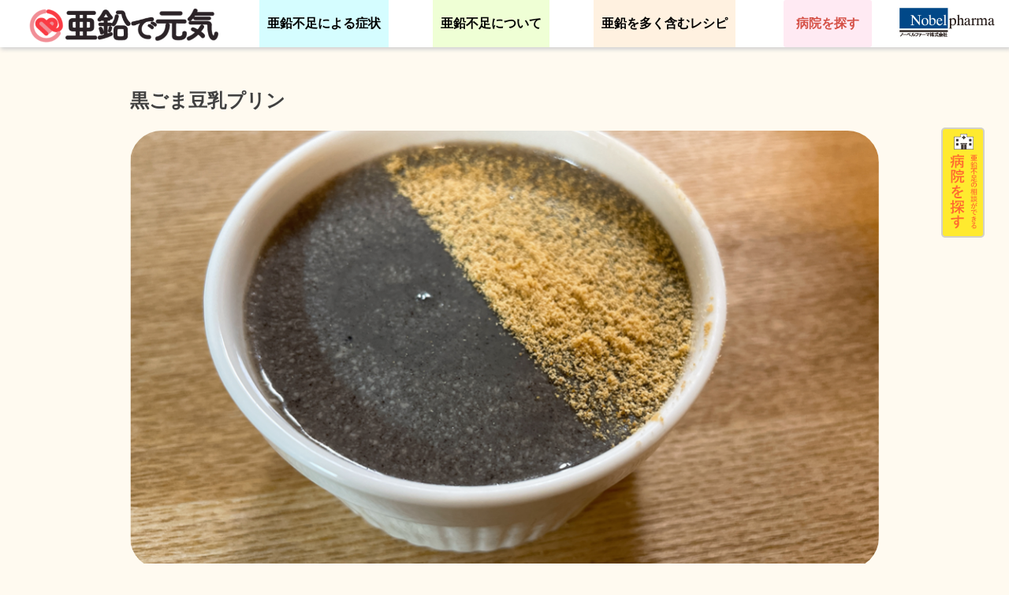

--- FILE ---
content_type: text/html; charset=UTF-8
request_url: https://www.aendegenki.jp/recipes/%E9%BB%92%E3%81%94%E3%81%BE%E8%B1%86%E4%B9%B3%E3%83%97%E3%83%AA%E3%83%B3/
body_size: 47978
content:
<!doctype html>
<html dir="ltr" lang="ja" prefix="og: https://ogp.me/ns#">
<head>
<!-- Google Tag Manager -->
<script>(function(w,d,s,l,i){w[l]=w[l]||[];w[l].push({'gtm.start':
new Date().getTime(),event:'gtm.js'});var f=d.getElementsByTagName(s)[0],
j=d.createElement(s),dl=l!='dataLayer'?'&l='+l:'';j.async=true;j.src=
'https://www.googletagmanager.com/gtm.js?id='+i+dl;f.parentNode.insertBefore(j,f);
})(window,document,'script','dataLayer','GTM-MJ7MK3X');</script>
<!-- End Google Tag Manager -->
	<meta charset="UTF-8">
	<meta name="viewport" content="width=device-width, initial-scale=1">
	<link rel="profile" href="https://gmpg.org/xfn/11">

	<title>黒ごま豆乳プリン - 亜鉛で元気</title>

		<!-- All in One SEO 4.6.9.1 - aioseo.com -->
		<meta name="robots" content="max-image-preview:large" />
		<link rel="canonical" href="https://www.aendegenki.jp/recipes/%e9%bb%92%e3%81%94%e3%81%be%e8%b1%86%e4%b9%b3%e3%83%97%e3%83%aa%e3%83%b3/" />
		<meta name="generator" content="All in One SEO (AIOSEO) 4.6.9.1" />
		<meta property="og:locale" content="ja_JP" />
		<meta property="og:site_name" content="亜鉛で元気 -" />
		<meta property="og:type" content="article" />
		<meta property="og:title" content="黒ごま豆乳プリン - 亜鉛で元気" />
		<meta property="og:url" content="https://www.aendegenki.jp/recipes/%e9%bb%92%e3%81%94%e3%81%be%e8%b1%86%e4%b9%b3%e3%83%97%e3%83%aa%e3%83%b3/" />
		<meta property="og:image" content="https://www.aendegenki.jp/wp-content/uploads/cropped-cropped-logo-1-1.png" />
		<meta property="og:image:secure_url" content="https://www.aendegenki.jp/wp-content/uploads/cropped-cropped-logo-1-1.png" />
		<meta property="article:published_time" content="2022-08-20T01:49:07+00:00" />
		<meta property="article:modified_time" content="2022-11-23T22:19:43+00:00" />
		<meta name="twitter:card" content="summary_large_image" />
		<meta name="twitter:title" content="黒ごま豆乳プリン - 亜鉛で元気" />
		<meta name="twitter:image" content="https://www.aendegenki.jp/wp-content/uploads/cropped-cropped-logo-1-1.png" />
		<script type="application/ld+json" class="aioseo-schema">
			{"@context":"https:\/\/schema.org","@graph":[{"@type":"BreadcrumbList","@id":"https:\/\/www.aendegenki.jp\/recipes\/%e9%bb%92%e3%81%94%e3%81%be%e8%b1%86%e4%b9%b3%e3%83%97%e3%83%aa%e3%83%b3\/#breadcrumblist","itemListElement":[{"@type":"ListItem","@id":"https:\/\/www.aendegenki.jp\/#listItem","position":1,"name":"\u5bb6","item":"https:\/\/www.aendegenki.jp\/","nextItem":"https:\/\/www.aendegenki.jp\/recipes\/%e9%bb%92%e3%81%94%e3%81%be%e8%b1%86%e4%b9%b3%e3%83%97%e3%83%aa%e3%83%b3\/#listItem"},{"@type":"ListItem","@id":"https:\/\/www.aendegenki.jp\/recipes\/%e9%bb%92%e3%81%94%e3%81%be%e8%b1%86%e4%b9%b3%e3%83%97%e3%83%aa%e3%83%b3\/#listItem","position":2,"name":"\u9ed2\u3054\u307e\u8c46\u4e73\u30d7\u30ea\u30f3","previousItem":"https:\/\/www.aendegenki.jp\/#listItem"}]},{"@type":"Organization","@id":"https:\/\/www.aendegenki.jp\/#organization","name":"\u4e9c\u925b\u3067\u5143\u6c17","url":"https:\/\/www.aendegenki.jp\/","logo":{"@type":"ImageObject","url":"https:\/\/www.aendegenki.jp\/wp-content\/uploads\/cropped-cropped-logo-1-1.png","@id":"https:\/\/www.aendegenki.jp\/recipes\/%e9%bb%92%e3%81%94%e3%81%be%e8%b1%86%e4%b9%b3%e3%83%97%e3%83%aa%e3%83%b3\/#organizationLogo","width":961,"height":249},"image":{"@id":"https:\/\/www.aendegenki.jp\/recipes\/%e9%bb%92%e3%81%94%e3%81%be%e8%b1%86%e4%b9%b3%e3%83%97%e3%83%aa%e3%83%b3\/#organizationLogo"}},{"@type":"WebPage","@id":"https:\/\/www.aendegenki.jp\/recipes\/%e9%bb%92%e3%81%94%e3%81%be%e8%b1%86%e4%b9%b3%e3%83%97%e3%83%aa%e3%83%b3\/#webpage","url":"https:\/\/www.aendegenki.jp\/recipes\/%e9%bb%92%e3%81%94%e3%81%be%e8%b1%86%e4%b9%b3%e3%83%97%e3%83%aa%e3%83%b3\/","name":"\u9ed2\u3054\u307e\u8c46\u4e73\u30d7\u30ea\u30f3 - \u4e9c\u925b\u3067\u5143\u6c17","inLanguage":"ja","isPartOf":{"@id":"https:\/\/www.aendegenki.jp\/#website"},"breadcrumb":{"@id":"https:\/\/www.aendegenki.jp\/recipes\/%e9%bb%92%e3%81%94%e3%81%be%e8%b1%86%e4%b9%b3%e3%83%97%e3%83%aa%e3%83%b3\/#breadcrumblist"},"image":{"@type":"ImageObject","url":"https:\/\/www.aendegenki.jp\/wp-content\/uploads\/pudding8.png","@id":"https:\/\/www.aendegenki.jp\/recipes\/%e9%bb%92%e3%81%94%e3%81%be%e8%b1%86%e4%b9%b3%e3%83%97%e3%83%aa%e3%83%b3\/#mainImage","width":991,"height":743},"primaryImageOfPage":{"@id":"https:\/\/www.aendegenki.jp\/recipes\/%e9%bb%92%e3%81%94%e3%81%be%e8%b1%86%e4%b9%b3%e3%83%97%e3%83%aa%e3%83%b3\/#mainImage"},"datePublished":"2022-08-20T10:49:07+09:00","dateModified":"2022-11-24T07:19:43+09:00"},{"@type":"WebSite","@id":"https:\/\/www.aendegenki.jp\/#website","url":"https:\/\/www.aendegenki.jp\/","name":"\u4e9c\u925b\u3067\u5143\u6c17","inLanguage":"ja","publisher":{"@id":"https:\/\/www.aendegenki.jp\/#organization"}}]}
		</script>
		<!-- All in One SEO -->

<link rel="alternate" type="application/rss+xml" title="亜鉛で元気 &raquo; フィード" href="https://www.aendegenki.jp/feed/" />
<link rel="alternate" type="application/rss+xml" title="亜鉛で元気 &raquo; コメントフィード" href="https://www.aendegenki.jp/comments/feed/" />
<script>
window._wpemojiSettings = {"baseUrl":"https:\/\/s.w.org\/images\/core\/emoji\/15.0.3\/72x72\/","ext":".png","svgUrl":"https:\/\/s.w.org\/images\/core\/emoji\/15.0.3\/svg\/","svgExt":".svg","source":{"concatemoji":"https:\/\/www.aendegenki.jp\/wp-includes\/js\/wp-emoji-release.min.js?ver=6.6.4"}};
/*! This file is auto-generated */
!function(i,n){var o,s,e;function c(e){try{var t={supportTests:e,timestamp:(new Date).valueOf()};sessionStorage.setItem(o,JSON.stringify(t))}catch(e){}}function p(e,t,n){e.clearRect(0,0,e.canvas.width,e.canvas.height),e.fillText(t,0,0);var t=new Uint32Array(e.getImageData(0,0,e.canvas.width,e.canvas.height).data),r=(e.clearRect(0,0,e.canvas.width,e.canvas.height),e.fillText(n,0,0),new Uint32Array(e.getImageData(0,0,e.canvas.width,e.canvas.height).data));return t.every(function(e,t){return e===r[t]})}function u(e,t,n){switch(t){case"flag":return n(e,"\ud83c\udff3\ufe0f\u200d\u26a7\ufe0f","\ud83c\udff3\ufe0f\u200b\u26a7\ufe0f")?!1:!n(e,"\ud83c\uddfa\ud83c\uddf3","\ud83c\uddfa\u200b\ud83c\uddf3")&&!n(e,"\ud83c\udff4\udb40\udc67\udb40\udc62\udb40\udc65\udb40\udc6e\udb40\udc67\udb40\udc7f","\ud83c\udff4\u200b\udb40\udc67\u200b\udb40\udc62\u200b\udb40\udc65\u200b\udb40\udc6e\u200b\udb40\udc67\u200b\udb40\udc7f");case"emoji":return!n(e,"\ud83d\udc26\u200d\u2b1b","\ud83d\udc26\u200b\u2b1b")}return!1}function f(e,t,n){var r="undefined"!=typeof WorkerGlobalScope&&self instanceof WorkerGlobalScope?new OffscreenCanvas(300,150):i.createElement("canvas"),a=r.getContext("2d",{willReadFrequently:!0}),o=(a.textBaseline="top",a.font="600 32px Arial",{});return e.forEach(function(e){o[e]=t(a,e,n)}),o}function t(e){var t=i.createElement("script");t.src=e,t.defer=!0,i.head.appendChild(t)}"undefined"!=typeof Promise&&(o="wpEmojiSettingsSupports",s=["flag","emoji"],n.supports={everything:!0,everythingExceptFlag:!0},e=new Promise(function(e){i.addEventListener("DOMContentLoaded",e,{once:!0})}),new Promise(function(t){var n=function(){try{var e=JSON.parse(sessionStorage.getItem(o));if("object"==typeof e&&"number"==typeof e.timestamp&&(new Date).valueOf()<e.timestamp+604800&&"object"==typeof e.supportTests)return e.supportTests}catch(e){}return null}();if(!n){if("undefined"!=typeof Worker&&"undefined"!=typeof OffscreenCanvas&&"undefined"!=typeof URL&&URL.createObjectURL&&"undefined"!=typeof Blob)try{var e="postMessage("+f.toString()+"("+[JSON.stringify(s),u.toString(),p.toString()].join(",")+"));",r=new Blob([e],{type:"text/javascript"}),a=new Worker(URL.createObjectURL(r),{name:"wpTestEmojiSupports"});return void(a.onmessage=function(e){c(n=e.data),a.terminate(),t(n)})}catch(e){}c(n=f(s,u,p))}t(n)}).then(function(e){for(var t in e)n.supports[t]=e[t],n.supports.everything=n.supports.everything&&n.supports[t],"flag"!==t&&(n.supports.everythingExceptFlag=n.supports.everythingExceptFlag&&n.supports[t]);n.supports.everythingExceptFlag=n.supports.everythingExceptFlag&&!n.supports.flag,n.DOMReady=!1,n.readyCallback=function(){n.DOMReady=!0}}).then(function(){return e}).then(function(){var e;n.supports.everything||(n.readyCallback(),(e=n.source||{}).concatemoji?t(e.concatemoji):e.wpemoji&&e.twemoji&&(t(e.twemoji),t(e.wpemoji)))}))}((window,document),window._wpemojiSettings);
</script>
<style id='wp-emoji-styles-inline-css'>

	img.wp-smiley, img.emoji {
		display: inline !important;
		border: none !important;
		box-shadow: none !important;
		height: 1em !important;
		width: 1em !important;
		margin: 0 0.07em !important;
		vertical-align: -0.1em !important;
		background: none !important;
		padding: 0 !important;
	}
</style>
<link rel='stylesheet' id='wp-block-library-css' href='https://www.aendegenki.jp/wp-includes/css/dist/block-library/style.min.css?ver=6.6.4' media='all' />
<style id='classic-theme-styles-inline-css'>
/*! This file is auto-generated */
.wp-block-button__link{color:#fff;background-color:#32373c;border-radius:9999px;box-shadow:none;text-decoration:none;padding:calc(.667em + 2px) calc(1.333em + 2px);font-size:1.125em}.wp-block-file__button{background:#32373c;color:#fff;text-decoration:none}
</style>
<style id='global-styles-inline-css'>
:root{--wp--preset--aspect-ratio--square: 1;--wp--preset--aspect-ratio--4-3: 4/3;--wp--preset--aspect-ratio--3-4: 3/4;--wp--preset--aspect-ratio--3-2: 3/2;--wp--preset--aspect-ratio--2-3: 2/3;--wp--preset--aspect-ratio--16-9: 16/9;--wp--preset--aspect-ratio--9-16: 9/16;--wp--preset--color--black: #000000;--wp--preset--color--cyan-bluish-gray: #abb8c3;--wp--preset--color--white: #ffffff;--wp--preset--color--pale-pink: #f78da7;--wp--preset--color--vivid-red: #cf2e2e;--wp--preset--color--luminous-vivid-orange: #ff6900;--wp--preset--color--luminous-vivid-amber: #fcb900;--wp--preset--color--light-green-cyan: #7bdcb5;--wp--preset--color--vivid-green-cyan: #00d084;--wp--preset--color--pale-cyan-blue: #8ed1fc;--wp--preset--color--vivid-cyan-blue: #0693e3;--wp--preset--color--vivid-purple: #9b51e0;--wp--preset--gradient--vivid-cyan-blue-to-vivid-purple: linear-gradient(135deg,rgba(6,147,227,1) 0%,rgb(155,81,224) 100%);--wp--preset--gradient--light-green-cyan-to-vivid-green-cyan: linear-gradient(135deg,rgb(122,220,180) 0%,rgb(0,208,130) 100%);--wp--preset--gradient--luminous-vivid-amber-to-luminous-vivid-orange: linear-gradient(135deg,rgba(252,185,0,1) 0%,rgba(255,105,0,1) 100%);--wp--preset--gradient--luminous-vivid-orange-to-vivid-red: linear-gradient(135deg,rgba(255,105,0,1) 0%,rgb(207,46,46) 100%);--wp--preset--gradient--very-light-gray-to-cyan-bluish-gray: linear-gradient(135deg,rgb(238,238,238) 0%,rgb(169,184,195) 100%);--wp--preset--gradient--cool-to-warm-spectrum: linear-gradient(135deg,rgb(74,234,220) 0%,rgb(151,120,209) 20%,rgb(207,42,186) 40%,rgb(238,44,130) 60%,rgb(251,105,98) 80%,rgb(254,248,76) 100%);--wp--preset--gradient--blush-light-purple: linear-gradient(135deg,rgb(255,206,236) 0%,rgb(152,150,240) 100%);--wp--preset--gradient--blush-bordeaux: linear-gradient(135deg,rgb(254,205,165) 0%,rgb(254,45,45) 50%,rgb(107,0,62) 100%);--wp--preset--gradient--luminous-dusk: linear-gradient(135deg,rgb(255,203,112) 0%,rgb(199,81,192) 50%,rgb(65,88,208) 100%);--wp--preset--gradient--pale-ocean: linear-gradient(135deg,rgb(255,245,203) 0%,rgb(182,227,212) 50%,rgb(51,167,181) 100%);--wp--preset--gradient--electric-grass: linear-gradient(135deg,rgb(202,248,128) 0%,rgb(113,206,126) 100%);--wp--preset--gradient--midnight: linear-gradient(135deg,rgb(2,3,129) 0%,rgb(40,116,252) 100%);--wp--preset--font-size--small: 13px;--wp--preset--font-size--medium: 20px;--wp--preset--font-size--large: 36px;--wp--preset--font-size--x-large: 42px;--wp--preset--spacing--20: 0.44rem;--wp--preset--spacing--30: 0.67rem;--wp--preset--spacing--40: 1rem;--wp--preset--spacing--50: 1.5rem;--wp--preset--spacing--60: 2.25rem;--wp--preset--spacing--70: 3.38rem;--wp--preset--spacing--80: 5.06rem;--wp--preset--shadow--natural: 6px 6px 9px rgba(0, 0, 0, 0.2);--wp--preset--shadow--deep: 12px 12px 50px rgba(0, 0, 0, 0.4);--wp--preset--shadow--sharp: 6px 6px 0px rgba(0, 0, 0, 0.2);--wp--preset--shadow--outlined: 6px 6px 0px -3px rgba(255, 255, 255, 1), 6px 6px rgba(0, 0, 0, 1);--wp--preset--shadow--crisp: 6px 6px 0px rgba(0, 0, 0, 1);}:where(.is-layout-flex){gap: 0.5em;}:where(.is-layout-grid){gap: 0.5em;}body .is-layout-flex{display: flex;}.is-layout-flex{flex-wrap: wrap;align-items: center;}.is-layout-flex > :is(*, div){margin: 0;}body .is-layout-grid{display: grid;}.is-layout-grid > :is(*, div){margin: 0;}:where(.wp-block-columns.is-layout-flex){gap: 2em;}:where(.wp-block-columns.is-layout-grid){gap: 2em;}:where(.wp-block-post-template.is-layout-flex){gap: 1.25em;}:where(.wp-block-post-template.is-layout-grid){gap: 1.25em;}.has-black-color{color: var(--wp--preset--color--black) !important;}.has-cyan-bluish-gray-color{color: var(--wp--preset--color--cyan-bluish-gray) !important;}.has-white-color{color: var(--wp--preset--color--white) !important;}.has-pale-pink-color{color: var(--wp--preset--color--pale-pink) !important;}.has-vivid-red-color{color: var(--wp--preset--color--vivid-red) !important;}.has-luminous-vivid-orange-color{color: var(--wp--preset--color--luminous-vivid-orange) !important;}.has-luminous-vivid-amber-color{color: var(--wp--preset--color--luminous-vivid-amber) !important;}.has-light-green-cyan-color{color: var(--wp--preset--color--light-green-cyan) !important;}.has-vivid-green-cyan-color{color: var(--wp--preset--color--vivid-green-cyan) !important;}.has-pale-cyan-blue-color{color: var(--wp--preset--color--pale-cyan-blue) !important;}.has-vivid-cyan-blue-color{color: var(--wp--preset--color--vivid-cyan-blue) !important;}.has-vivid-purple-color{color: var(--wp--preset--color--vivid-purple) !important;}.has-black-background-color{background-color: var(--wp--preset--color--black) !important;}.has-cyan-bluish-gray-background-color{background-color: var(--wp--preset--color--cyan-bluish-gray) !important;}.has-white-background-color{background-color: var(--wp--preset--color--white) !important;}.has-pale-pink-background-color{background-color: var(--wp--preset--color--pale-pink) !important;}.has-vivid-red-background-color{background-color: var(--wp--preset--color--vivid-red) !important;}.has-luminous-vivid-orange-background-color{background-color: var(--wp--preset--color--luminous-vivid-orange) !important;}.has-luminous-vivid-amber-background-color{background-color: var(--wp--preset--color--luminous-vivid-amber) !important;}.has-light-green-cyan-background-color{background-color: var(--wp--preset--color--light-green-cyan) !important;}.has-vivid-green-cyan-background-color{background-color: var(--wp--preset--color--vivid-green-cyan) !important;}.has-pale-cyan-blue-background-color{background-color: var(--wp--preset--color--pale-cyan-blue) !important;}.has-vivid-cyan-blue-background-color{background-color: var(--wp--preset--color--vivid-cyan-blue) !important;}.has-vivid-purple-background-color{background-color: var(--wp--preset--color--vivid-purple) !important;}.has-black-border-color{border-color: var(--wp--preset--color--black) !important;}.has-cyan-bluish-gray-border-color{border-color: var(--wp--preset--color--cyan-bluish-gray) !important;}.has-white-border-color{border-color: var(--wp--preset--color--white) !important;}.has-pale-pink-border-color{border-color: var(--wp--preset--color--pale-pink) !important;}.has-vivid-red-border-color{border-color: var(--wp--preset--color--vivid-red) !important;}.has-luminous-vivid-orange-border-color{border-color: var(--wp--preset--color--luminous-vivid-orange) !important;}.has-luminous-vivid-amber-border-color{border-color: var(--wp--preset--color--luminous-vivid-amber) !important;}.has-light-green-cyan-border-color{border-color: var(--wp--preset--color--light-green-cyan) !important;}.has-vivid-green-cyan-border-color{border-color: var(--wp--preset--color--vivid-green-cyan) !important;}.has-pale-cyan-blue-border-color{border-color: var(--wp--preset--color--pale-cyan-blue) !important;}.has-vivid-cyan-blue-border-color{border-color: var(--wp--preset--color--vivid-cyan-blue) !important;}.has-vivid-purple-border-color{border-color: var(--wp--preset--color--vivid-purple) !important;}.has-vivid-cyan-blue-to-vivid-purple-gradient-background{background: var(--wp--preset--gradient--vivid-cyan-blue-to-vivid-purple) !important;}.has-light-green-cyan-to-vivid-green-cyan-gradient-background{background: var(--wp--preset--gradient--light-green-cyan-to-vivid-green-cyan) !important;}.has-luminous-vivid-amber-to-luminous-vivid-orange-gradient-background{background: var(--wp--preset--gradient--luminous-vivid-amber-to-luminous-vivid-orange) !important;}.has-luminous-vivid-orange-to-vivid-red-gradient-background{background: var(--wp--preset--gradient--luminous-vivid-orange-to-vivid-red) !important;}.has-very-light-gray-to-cyan-bluish-gray-gradient-background{background: var(--wp--preset--gradient--very-light-gray-to-cyan-bluish-gray) !important;}.has-cool-to-warm-spectrum-gradient-background{background: var(--wp--preset--gradient--cool-to-warm-spectrum) !important;}.has-blush-light-purple-gradient-background{background: var(--wp--preset--gradient--blush-light-purple) !important;}.has-blush-bordeaux-gradient-background{background: var(--wp--preset--gradient--blush-bordeaux) !important;}.has-luminous-dusk-gradient-background{background: var(--wp--preset--gradient--luminous-dusk) !important;}.has-pale-ocean-gradient-background{background: var(--wp--preset--gradient--pale-ocean) !important;}.has-electric-grass-gradient-background{background: var(--wp--preset--gradient--electric-grass) !important;}.has-midnight-gradient-background{background: var(--wp--preset--gradient--midnight) !important;}.has-small-font-size{font-size: var(--wp--preset--font-size--small) !important;}.has-medium-font-size{font-size: var(--wp--preset--font-size--medium) !important;}.has-large-font-size{font-size: var(--wp--preset--font-size--large) !important;}.has-x-large-font-size{font-size: var(--wp--preset--font-size--x-large) !important;}
:where(.wp-block-post-template.is-layout-flex){gap: 1.25em;}:where(.wp-block-post-template.is-layout-grid){gap: 1.25em;}
:where(.wp-block-columns.is-layout-flex){gap: 2em;}:where(.wp-block-columns.is-layout-grid){gap: 2em;}
:root :where(.wp-block-pullquote){font-size: 1.5em;line-height: 1.6;}
</style>
<link rel='stylesheet' id='aendegenki-style-css' href='https://www.aendegenki.jp/wp-content/themes/aendegenki/style.css?ver=1.0.0' media='all' />
<link rel="https://api.w.org/" href="https://www.aendegenki.jp/wp-json/" /><link rel="alternate" title="JSON" type="application/json" href="https://www.aendegenki.jp/wp-json/wp/v2/recipes/1647" /><link rel="EditURI" type="application/rsd+xml" title="RSD" href="https://www.aendegenki.jp/xmlrpc.php?rsd" />
<meta name="generator" content="WordPress 6.6.4" />
<link rel='shortlink' href='https://www.aendegenki.jp/?p=1647' />
<link rel="alternate" title="oEmbed (JSON)" type="application/json+oembed" href="https://www.aendegenki.jp/wp-json/oembed/1.0/embed?url=https%3A%2F%2Fwww.aendegenki.jp%2Frecipes%2F%25e9%25bb%2592%25e3%2581%2594%25e3%2581%25be%25e8%25b1%2586%25e4%25b9%25b3%25e3%2583%2597%25e3%2583%25aa%25e3%2583%25b3%2F" />
<link rel="alternate" title="oEmbed (XML)" type="text/xml+oembed" href="https://www.aendegenki.jp/wp-json/oembed/1.0/embed?url=https%3A%2F%2Fwww.aendegenki.jp%2Frecipes%2F%25e9%25bb%2592%25e3%2581%2594%25e3%2581%25be%25e8%25b1%2586%25e4%25b9%25b3%25e3%2583%2597%25e3%2583%25aa%25e3%2583%25b3%2F&#038;format=xml" />
		<style type="text/css">
					.site-title,
			.site-description {
				position: absolute;
				clip: rect(1px, 1px, 1px, 1px);
				}
					</style>
		<link rel="icon" href="https://www.aendegenki.jp/wp-content/uploads/cropped-favicon-32x32.png" sizes="32x32" />
<link rel="icon" href="https://www.aendegenki.jp/wp-content/uploads/cropped-favicon-192x192.png" sizes="192x192" />
<link rel="apple-touch-icon" href="https://www.aendegenki.jp/wp-content/uploads/cropped-favicon-180x180.png" />
<meta name="msapplication-TileImage" content="https://www.aendegenki.jp/wp-content/uploads/cropped-favicon-270x270.png" />
	<!-- Fonts Plugin CSS - https://fontsplugin.com/ -->
	<style>
			</style>
	<!-- Fonts Plugin CSS -->
	</head>

<body class="recipes-template-default single single-recipes postid-1647 wp-custom-logo no-sidebar">
<!-- Google Tag Manager (noscript) -->
<noscript><iframe src="https://www.googletagmanager.com/ns.html?id=GTM-MJ7MK3X"
height="0" width="0" style="display:none;visibility:hidden"></iframe></noscript>
<!-- End Google Tag Manager (noscript) -->
<div id="page" class="site">
	<a class="skip-link screen-reader-text" href="#primary">Skip to content</a>

	<header id="masthead" class="site-header fixed">
		<div class="site-branding">
			<a href="https://www.aendegenki.jp/" class="custom-logo-link" rel="home"><img width="961" height="249" src="https://www.aendegenki.jp/wp-content/uploads/cropped-cropped-logo-1-1.png" class="custom-logo" alt="亜鉛で元気" decoding="async" fetchpriority="high" srcset="https://www.aendegenki.jp/wp-content/uploads/cropped-cropped-logo-1-1.png 961w, https://www.aendegenki.jp/wp-content/uploads/cropped-cropped-logo-1-1-500x130.png 500w, https://www.aendegenki.jp/wp-content/uploads/cropped-cropped-logo-1-1-768x199.png 768w" sizes="(max-width: 961px) 100vw, 961px" /></a>				<p class="site-title"><a href="https://www.aendegenki.jp/" rel="home">亜鉛で元気</a></p>
						</div><!-- .site-branding -->
    <button type="button" class="search-hp mb-only button_d" id="modalOpen">亜鉛不足の相談ができる<br/><span class="hospital_search">病院を探す</span></button>


  
  	<nav id="site-navigation" class="main-navigation">
			<button class="menu-toggle" aria-controls="primary-menu" aria-expanded="false"><span></span><span></span><span></span></button>
			<div class="menu-menu-1-container"><ul id="primary-menu" class="menu"><li id="menu-item-105" class="m_1 menu-item menu-item-type-custom menu-item-object-custom menu-item-has-children menu-item-105"><a>亜鉛不足による症状</a>
<ul class="sub-menu">
	<li id="menu-item-119" class="menu-item menu-item-type-post_type menu-item-object-page menu-item-119"><a href="https://www.aendegenki.jp/%e5%91%b3%e3%81%8c%e3%81%8a%e3%81%8b%e3%81%97%e3%81%84/">味がわからない</a></li>
	<li id="menu-item-109" class="menu-item menu-item-type-post_type menu-item-object-page menu-item-109"><a href="https://www.aendegenki.jp/%e5%8f%a3%e5%86%85%e7%82%8e%e3%81%8c%e3%81%a7%e3%81%8d%e3%82%84%e3%81%99%e3%81%84/">口内炎ができやすい</a></li>
	<li id="menu-item-113" class="menu-item menu-item-type-post_type menu-item-object-page menu-item-113"><a href="https://www.aendegenki.jp/%e5%ba%8a%e3%81%9a%e3%82%8c%e3%81%ab%e6%82%a9%e3%82%80/">床ずれに悩む</a></li>
	<li id="menu-item-115" class="menu-item menu-item-type-post_type menu-item-object-page menu-item-115"><a href="https://www.aendegenki.jp/%e6%80%a7%e8%85%ba%e6%a9%9f%e8%83%bd%e4%b8%8d%e5%85%a8/">不妊の悩み</a></li>
	<li id="menu-item-107" class="menu-item menu-item-type-post_type menu-item-object-page menu-item-107"><a href="https://www.aendegenki.jp/%e6%84%9f%e6%9f%93%e7%97%87%e3%81%ab%e3%81%8b%e3%81%8b%e3%82%8a%e3%82%84%e3%81%99%e3%81%84/">風邪をひきやすい</a></li>
	<li id="menu-item-106" class="menu-item menu-item-type-post_type menu-item-object-page menu-item-106"><a href="https://www.aendegenki.jp/%e3%81%86%e3%81%a1%e3%81%ae%e5%ad%90%e3%80%81%e8%ba%ab%e9%95%b7%e3%81%ae%e4%bc%b8%e3%81%b3%e3%81%8c%e9%81%85%e3%81%84%e3%81%8b%e3%82%82/">うちの子、身長の伸びが遅いかも</a></li>
	<li id="menu-item-111" class="menu-item menu-item-type-post_type menu-item-object-page menu-item-111"><a href="https://www.aendegenki.jp/%e7%9a%ae%e8%86%9a%e7%82%8e%e3%81%ab%e3%82%88%e3%81%8f%e3%81%aa%e3%82%8b/">皮膚炎を起こしやすい</a></li>
	<li id="menu-item-110" class="menu-item menu-item-type-post_type menu-item-object-page menu-item-110"><a href="https://www.aendegenki.jp/%e8%84%b1%e6%af%9b%e3%81%ab%e3%82%88%e3%82%8b%e6%82%a9%e3%81%bf/">脱毛による悩み</a></li>
	<li id="menu-item-116" class="menu-item menu-item-type-post_type menu-item-object-page menu-item-116"><a href="https://www.aendegenki.jp/%e8%b2%a7%e8%a1%80%e3%81%8c%e3%81%b2%e3%81%a9%e3%81%84/">貧血がひどい</a></li>
	<li id="menu-item-108" class="menu-item menu-item-type-post_type menu-item-object-page menu-item-108"><a href="https://www.aendegenki.jp/%e9%a3%9f%e6%ac%b2%e4%bd%8e%e4%b8%8b/">食欲がない</a></li>
</ul>
</li>
<li id="menu-item-121" class="m_2 menu-item menu-item-type-custom menu-item-object-custom menu-item-has-children menu-item-121"><a>亜鉛不足について</a>
<ul class="sub-menu">
	<li id="menu-item-112" class="menu-item menu-item-type-post_type menu-item-object-page menu-item-112"><a href="https://www.aendegenki.jp/%e4%ba%9c%e9%89%9b%e4%b8%8d%e8%b6%b3%e3%82%92%e6%94%b9%e5%96%84%e3%81%99%e3%82%8b%e3%81%9f%e3%82%81%e3%81%ab%e3%81%af/">亜鉛不足を改善するためには</a></li>
	<li id="menu-item-114" class="menu-item menu-item-type-post_type menu-item-object-page menu-item-114"><a href="https://www.aendegenki.jp/%e4%ba%9c%e9%89%9b%e3%81%8c%e4%b8%8d%e8%b6%b3%e3%81%99%e3%82%8b%e5%8e%9f%e5%9b%a0/">亜鉛不足はなぜ起きるの？</a></li>
	<li id="menu-item-118" class="menu-item menu-item-type-post_type menu-item-object-page menu-item-118"><a href="https://www.aendegenki.jp/%e4%ba%9c%e9%89%9b%e3%82%92%e5%90%ab%e3%82%80%e9%a3%9f%e5%93%81/">亜鉛を含む食品</a></li>
</ul>
</li>
<li id="menu-item-1561" class="m_3 menu-item menu-item-type-custom menu-item-object-custom menu-item-1561"><a href="/recipes">亜鉛を多く含むレシピ</a></li>
</ul></div>      <div class="menu-nav">
        <ul class="menu-nav-ul">
          <li>
          <button type="button" class="menu-button" id="modalOpen_2"><span class="">病院を探す</span></button>
        </li>
        <li>
          <a href="https://www.nobelpharma.co.jp/" target="_blank"><img class="nobelparma" src="/wp-content/uploads/nobelpharma.jpg"></a>
        </li>
        </ul>
      </div>
		</nav><!-- #site-navigation -->
    <button type="button" class="search-hp-pc pc-only" id="modalOpen_1">
		<a >
			<img src="/wp-content/uploads/2021/12/ボタン.png">
		</a>
    </button>
	</header><!-- #masthead -->


<article class="single">
  <div class="container">
    <div class="content_block recipe_box">
      <div class="wrapper recipe_wrapper">
      	
                  <h2 class="recipe_detail_h2">黒ごま豆乳プリン</h2>
          <div class="recipe_detail_mainimg"><img width="991" height="743" src="https://www.aendegenki.jp/wp-content/uploads/pudding8.png" class="attachment-post-thumbnail size-post-thumbnail wp-post-image" alt="" decoding="async" srcset="https://www.aendegenki.jp/wp-content/uploads/pudding8.png 991w, https://www.aendegenki.jp/wp-content/uploads/pudding8-500x375.png 500w, https://www.aendegenki.jp/wp-content/uploads/pudding8-768x576.png 768w" sizes="(max-width: 991px) 100vw, 991px" /></div>

          <div class="recipe_first">
            <span class="recipe_block_1">調理時間</span><span class="recipe_block_2">15分</span>
            <span class="recipe_block_1">熱量</span><span class="recipe_block_2">110kcal</span>
            <span class="recipe_block_1">亜鉛</span><span class="recipe_block_2">0.8mg</span>  
            <span class="recipe_block_1">銅</span><span class="recipe_block_2">0.22mg</span>    
          </div>
                       <div class="recipe_upper">
          <div class="recipe_c">
            <h3 class="recipe_detail_h3_making">ワンポイント</h3>
            <img src="/wp-content/uploads/denkyu.png" class="denkyu">
          </div>
            <div style="clear:both;"></div>
            <div class="cooking_area">
            豆腐やごまに亜鉛が多く含まれています。<br />
卵を使用せず、牛乳の代わりに豆乳を用いるため、ヘルシー且つコレステロールを抑えることができます。<br />
          </div>
           </div> 

            <div class="recipe_left">
           	              <div class="recipe_mb">
              <h3 class="recipe_detail_h3">栄養価（1人分）</h3>

              
                            <div class="recipe_line">
                <span class="recipe_line_1">&#9744;</span>
                <span class="recipe_line_2">エネルギー</span>                
                <span class="recipe_line_3">110kcal</span>
              </div>
                <hr class="recipe_line_img">
                            <div class="recipe_line">
                <span class="recipe_line_1">&#9744;</span>
                <span class="recipe_line_2">タンパク質</span>                
                <span class="recipe_line_3">7.2g</span>
              </div>
                <hr class="recipe_line_img">
                          </div>
                          <div class="recipe_mb">


              <h3 class="recipe_detail_h3">材料（1人分）</h3>

                            <div class="recipe_line">
                <span class="recipe_line_1">&#9744;</span>
                <span class="recipe_line_2">絹ごし豆腐</span>
                <span class="recipe_line_3">50g</span>
              </div>
                <hr class="recipe_line_img">
                            <div class="recipe_line">
                <span class="recipe_line_1">&#9744;</span>
                <span class="recipe_line_2">豆乳</span>
                <span class="recipe_line_3">50g</span>
              </div>
                <hr class="recipe_line_img">
                            <div class="recipe_line">
                <span class="recipe_line_1">&#9744;</span>
                <span class="recipe_line_2">ゼラチン</span>
                <span class="recipe_line_3">2g</span>
              </div>
                <hr class="recipe_line_img">
                            <div class="recipe_line">
                <span class="recipe_line_1">&#9744;</span>
                <span class="recipe_line_2">砂糖</span>
                <span class="recipe_line_3">5g</span>
              </div>
                <hr class="recipe_line_img">
                            <div class="recipe_line">
                <span class="recipe_line_1">&#9744;</span>
                <span class="recipe_line_2">練り黒ごま</span>
                <span class="recipe_line_3">5g</span>
              </div>
                <hr class="recipe_line_img">
                            <div class="recipe_line">
                <span class="recipe_line_1">&#9744;</span>
                <span class="recipe_line_2">きな粉</span>
                <span class="recipe_line_3">0.3g</span>
              </div>
                <hr class="recipe_line_img">
                          </div>
            </div>
           <div class="recipe_right">             
          <h3 class="recipe_detail_h3">作り方</h3>
                        <div class="recipe_line recipe_line_right">
                <span class="recipe_line_right_1">&#9312;</span>
                <span class="recipe_line_right_2">ゼラチンに水を加えふやかす。</span>
                <span class="recipe_line_right_3"><img src="https://www.aendegenki.jp/wp-content/uploads/pudding2-500x376.png" /></span>              </div>
                <hr class="recipe_line_img">


                       <div class="recipe_line recipe_line_right">
                <span class="recipe_line_right_1">&#9313;</span>
                <span class="recipe_line_right_2">豆腐をキッチンペーパーで包み、500Wの　電子レンジで3分程加熱し水気を切る。</span>
                <span class="recipe_line_right_3"><img src="https://www.aendegenki.jp/wp-content/uploads/pudding3-500x375.png" /></span>              </div>
                <hr class="recipe_line_img">


                       <div class="recipe_line recipe_line_right">
                <span class="recipe_line_right_1">&#9314;</span>
                <span class="recipe_line_right_2">豆腐を濾しヘラでよく混ぜなめらかにする。</span>
                <span class="recipe_line_right_3"><img src="https://www.aendegenki.jp/wp-content/uploads/pudding4-500x375.png" /></span>              </div>
                <hr class="recipe_line_img">


                       <div class="recipe_line recipe_line_right">
                <span class="recipe_line_right_1">&#9315;</span>
                <span class="recipe_line_right_2">豆腐に砂糖、牛乳、練りごまを加え混ぜる。</span>
                <span class="recipe_line_right_3"><img src="https://www.aendegenki.jp/wp-content/uploads/pudding5-500x375.png" /></span>              </div>
                <hr class="recipe_line_img">


                       <div class="recipe_line recipe_line_right">
                <span class="recipe_line_right_1">&#9316;</span>
                <span class="recipe_line_right_2">鍋に移し弱火で温めたら火を止めゼラチンを入れる。</span>
                <span class="recipe_line_right_3"><img src="https://www.aendegenki.jp/wp-content/uploads/pudding6-500x467.png" /></span>              </div>
                <hr class="recipe_line_img">


                       <div class="recipe_line recipe_line_right">
                <span class="recipe_line_right_1">&#9317;</span>
                <span class="recipe_line_right_2">粗熱を取り器に入れラップをし冷蔵庫で1時間程冷やす。</span>
                <span class="recipe_line_right_3"><img src="https://www.aendegenki.jp/wp-content/uploads/pudding7-500x375.png" /></span>              </div>
                <hr class="recipe_line_img">


                       <div class="recipe_line recipe_line_right">
                <span class="recipe_line_right_1">&#9318;</span>
                <span class="recipe_line_right_2">固まったらきなこを振りかけ完成。</span>
                <span class="recipe_line_right_3"><img src="https://www.aendegenki.jp/wp-content/uploads/pudding1-500x375.jpg" /></span>              </div>
                <hr class="recipe_line_img">


                     
            </div>

            <div style="clear:both;"></div>
             <div class="recipe_under">
              <p>
              洪内科クリニック 管理栄養士　宮内 茅乃先生            </p>
            </div>



 

         
  </div>

        <h2 class="recipe">その他の亜鉛を含む食事のレシピ♪</h2>
        <div id="top-page">

        
        
		
		 
  <article class="orange">
     <a href="https://www.aendegenki.jp/recipes/%e3%82%aa%e3%83%bc%e3%83%88%e3%83%9f%e3%83%bc%e3%83%ab%e3%82%af%e3%83%83%e3%82%ad%e3%83%bc/">
      <h2>
        オートミールクッキー      </h2>
      <figure>
        <img width="908" height="682" src="https://www.aendegenki.jp/wp-content/uploads/cookie1.jpg" class="pr_img wp-post-image" alt="" decoding="async" loading="lazy" srcset="https://www.aendegenki.jp/wp-content/uploads/cookie1.jpg 908w, https://www.aendegenki.jp/wp-content/uploads/cookie1-500x376.jpg 500w, https://www.aendegenki.jp/wp-content/uploads/cookie1-768x577.jpg 768w" sizes="(max-width: 908px) 100vw, 908px" /><span class="recipe_tag">亜鉛レシピ
        </span> 
        <span class="recipe_tag2">糖尿病患者向け</span>

      </figure>
     </a>
  </article>

    
		
		 
  <article class="orange">
     <a href="https://www.aendegenki.jp/recipes/%e7%89%a1%e8%a0%a3%e3%81%a8%e3%81%bb%e3%81%86%e3%82%8c%e3%82%93%e8%8d%89%e3%81%ae%e3%83%ac%e3%83%a2%e3%83%b3%e3%83%9a%e3%83%9a%e3%83%ad%e3%83%b3%e3%83%81%e3%83%bc%e3%83%8e/">
      <h2>
        牡蠣とほうれん草のレモンペペロンチーノ      </h2>
      <figure>
        <img width="3729" height="2796" src="https://www.aendegenki.jp/wp-content/uploads/9E59394A-B714-4DB2-8075-C049EBC8B15D.jpeg" class="pr_img wp-post-image" alt="" decoding="async" loading="lazy" srcset="https://www.aendegenki.jp/wp-content/uploads/9E59394A-B714-4DB2-8075-C049EBC8B15D.jpeg 3729w, https://www.aendegenki.jp/wp-content/uploads/9E59394A-B714-4DB2-8075-C049EBC8B15D-500x375.jpeg 500w, https://www.aendegenki.jp/wp-content/uploads/9E59394A-B714-4DB2-8075-C049EBC8B15D-768x576.jpeg 768w, https://www.aendegenki.jp/wp-content/uploads/9E59394A-B714-4DB2-8075-C049EBC8B15D-1024x768.jpeg 1024w" sizes="(max-width: 3729px) 100vw, 3729px" /><span class="recipe_tag">亜鉛レシピ
        </span> 
        <span class="recipe_tag2">一般向け</span>

      </figure>
     </a>
  </article>

    
		
		 
  <article class="orange">
     <a href="https://www.aendegenki.jp/recipes/%e3%81%8b%e3%81%ab%e7%8e%89%e9%a2%a8%e8%a6%aa%e5%ad%90%e4%b8%bc/">
      <h2>
        かに玉風親子丼      </h2>
      <figure>
        <img width="1200" height="800" src="https://www.aendegenki.jp/wp-content/uploads/fb352009f628c602caef9a654fd0e15b.jpg" class="pr_img wp-post-image" alt="" decoding="async" loading="lazy" srcset="https://www.aendegenki.jp/wp-content/uploads/fb352009f628c602caef9a654fd0e15b.jpg 1200w, https://www.aendegenki.jp/wp-content/uploads/fb352009f628c602caef9a654fd0e15b-500x333.jpg 500w, https://www.aendegenki.jp/wp-content/uploads/fb352009f628c602caef9a654fd0e15b-1024x683.jpg 1024w, https://www.aendegenki.jp/wp-content/uploads/fb352009f628c602caef9a654fd0e15b-768x512.jpg 768w" sizes="(max-width: 1200px) 100vw, 1200px" /><span class="recipe_tag">亜鉛レシピ
        </span> 
        <span class="recipe_tag2">塩分控えめ</span>

      </figure>
     </a>
  </article>

    
		
		 
  <article class="orange">
     <a href="https://www.aendegenki.jp/recipes/hotate/">
      <h2>
        ほたてのサラダ      </h2>
      <figure>
        <img width="1000" height="667" src="https://www.aendegenki.jp/wp-content/uploads/hotate.jpg" class="pr_img wp-post-image" alt="" decoding="async" loading="lazy" srcset="https://www.aendegenki.jp/wp-content/uploads/hotate.jpg 1000w, https://www.aendegenki.jp/wp-content/uploads/hotate-500x334.jpg 500w, https://www.aendegenki.jp/wp-content/uploads/hotate-768x512.jpg 768w" sizes="(max-width: 1000px) 100vw, 1000px" /><span class="recipe_tag">亜鉛レシピ
        </span> 
        <span class="recipe_tag2">塩分控えめ</span>

      </figure>
     </a>
  </article>

    
		
		 
  <article class="orange">
     <a href="https://www.aendegenki.jp/recipes/%e9%bb%92%e9%85%a2%e3%81%ae%e9%85%a2%e8%b1%9a/">
      <h2>
        黒酢の酢豚      </h2>
      <figure>
        <img width="1200" height="800" src="https://www.aendegenki.jp/wp-content/uploads/6f158f7f4b6fee4cb1a77d4e77de6307.jpg" class="pr_img wp-post-image" alt="" decoding="async" loading="lazy" srcset="https://www.aendegenki.jp/wp-content/uploads/6f158f7f4b6fee4cb1a77d4e77de6307.jpg 1200w, https://www.aendegenki.jp/wp-content/uploads/6f158f7f4b6fee4cb1a77d4e77de6307-500x333.jpg 500w, https://www.aendegenki.jp/wp-content/uploads/6f158f7f4b6fee4cb1a77d4e77de6307-1024x683.jpg 1024w, https://www.aendegenki.jp/wp-content/uploads/6f158f7f4b6fee4cb1a77d4e77de6307-768x512.jpg 768w" sizes="(max-width: 1200px) 100vw, 1200px" /><span class="recipe_tag">亜鉛レシピ
        </span> 
        <span class="recipe_tag2">塩分控えめ</span>

      </figure>
     </a>
  </article>

    
		
		 
  <article class="orange">
     <a href="https://www.aendegenki.jp/recipes/%e7%b7%b4%e3%82%8a%e3%81%94%e3%81%be%e3%82%a2%e3%82%a4%e3%82%b9/">
      <h2>
        練りごまアイス      </h2>
      <figure>
        <img width="1200" height="800" src="https://www.aendegenki.jp/wp-content/uploads/ed290622f55b24c3696660b63a5c577b.jpg" class="pr_img wp-post-image" alt="" decoding="async" loading="lazy" srcset="https://www.aendegenki.jp/wp-content/uploads/ed290622f55b24c3696660b63a5c577b.jpg 1200w, https://www.aendegenki.jp/wp-content/uploads/ed290622f55b24c3696660b63a5c577b-500x333.jpg 500w, https://www.aendegenki.jp/wp-content/uploads/ed290622f55b24c3696660b63a5c577b-1024x683.jpg 1024w, https://www.aendegenki.jp/wp-content/uploads/ed290622f55b24c3696660b63a5c577b-768x512.jpg 768w" sizes="(max-width: 1200px) 100vw, 1200px" /><span class="recipe_tag">亜鉛レシピ
        </span> 
        <span class="recipe_tag2">塩分控えめ</span>

      </figure>
     </a>
  </article>

        </div>
		<div class="recipe_full"><a href="/recipes">＞＞レシピ一覧へ</a></div>

    </div><!--news_block END-->

  </div><!--main_section END-->

         

  </div>

</div>
</article>
<script type="text/javascript">
    $(function(){
        $(".overlay").show();
        $.cookie('btnFlg') == 'on'?$(".overlay").hide():$(".overlay").show();
        $(".btn_area button").click(function(){
            $(".overlay").fadeOut();
            $.cookie('btnFlg', 'on', { expires: 30,path: '/' }); //cookieの保存
        });
    });
</script>
	<footer id="colophon" class="site-footer">
		<section class="footer-menu">
			<div class="main-link">
				<h2><img class="nobelparma" src="/wp-content/uploads/nobelpharma.jpg" alt="nobelpharma"></h2>
				<div class="main-sub-link">
					<button type="button" class="menu-footer" id="modalOpen_4">病院検索</button>
					<a href="https://www.nobelpharma.co.jp/contact/" target="_blank">お問い合わせ</a>
				</div>
			</div>
			
			<div class="pc-flex">				
				<nav class="footer-nav f-nav1">
					<h3>亜鉛不足による症状</h3>
					<ul>
						<li class="page_item page-item-103"><a href="https://www.aendegenki.jp/%e3%81%86%e3%81%a1%e3%81%ae%e5%ad%90%e3%80%81%e8%ba%ab%e9%95%b7%e3%81%ae%e4%bc%b8%e3%81%b3%e3%81%8c%e9%81%85%e3%81%84%e3%81%8b%e3%82%82/">うちの子、身長の伸びが遅いかも</a></li>
<li class="page_item page-item-85"><a href="https://www.aendegenki.jp/%e6%80%a7%e8%85%ba%e6%a9%9f%e8%83%bd%e4%b8%8d%e5%85%a8/">不妊の悩み</a></li>
<li class="page_item page-item-97"><a href="https://www.aendegenki.jp/%e5%8f%a3%e5%86%85%e7%82%8e%e3%81%8c%e3%81%a7%e3%81%8d%e3%82%84%e3%81%99%e3%81%84/">口内炎ができやすい</a></li>
<li class="page_item page-item-76"><a href="https://www.aendegenki.jp/%e5%91%b3%e3%81%8c%e3%81%8a%e3%81%8b%e3%81%97%e3%81%84/">味がわからない</a></li>
<li class="page_item page-item-89"><a href="https://www.aendegenki.jp/%e5%ba%8a%e3%81%9a%e3%82%8c%e3%81%ab%e6%82%a9%e3%82%80/">床ずれに悩む</a></li>
<li class="page_item page-item-93"><a href="https://www.aendegenki.jp/%e7%9a%ae%e8%86%9a%e7%82%8e%e3%81%ab%e3%82%88%e3%81%8f%e3%81%aa%e3%82%8b/">皮膚炎を起こしやすい</a></li>
<li class="page_item page-item-95"><a href="https://www.aendegenki.jp/%e8%84%b1%e6%af%9b%e3%81%ab%e3%82%88%e3%82%8b%e6%82%a9%e3%81%bf/">脱毛による悩み</a></li>
<li class="page_item page-item-83"><a href="https://www.aendegenki.jp/%e8%b2%a7%e8%a1%80%e3%81%8c%e3%81%b2%e3%81%a9%e3%81%84/">貧血がひどい</a></li>
<li class="page_item page-item-101"><a href="https://www.aendegenki.jp/%e6%84%9f%e6%9f%93%e7%97%87%e3%81%ab%e3%81%8b%e3%81%8b%e3%82%8a%e3%82%84%e3%81%99%e3%81%84/">風邪をひきやすい</a></li>
<li class="page_item page-item-99"><a href="https://www.aendegenki.jp/%e9%a3%9f%e6%ac%b2%e4%bd%8e%e4%b8%8b/">食欲がない</a></li>
					</ul>
				</nav>
				<nav class="footer-nav  f-nav2">
					<h3>亜鉛不足について</h3>
					<ul>
						<li class="page_item page-item-78"><a href="https://www.aendegenki.jp/%e4%ba%9c%e9%89%9b%e3%82%92%e5%90%ab%e3%82%80%e9%a3%9f%e5%93%81/">亜鉛を含む食品</a></li>
<li class="page_item page-item-87"><a href="https://www.aendegenki.jp/%e4%ba%9c%e9%89%9b%e3%81%8c%e4%b8%8d%e8%b6%b3%e3%81%99%e3%82%8b%e5%8e%9f%e5%9b%a0/">亜鉛不足はなぜ起きるの？</a></li>
<li class="page_item page-item-91"><a href="https://www.aendegenki.jp/%e4%ba%9c%e9%89%9b%e4%b8%8d%e8%b6%b3%e3%82%92%e6%94%b9%e5%96%84%e3%81%99%e3%82%8b%e3%81%9f%e3%82%81%e3%81%ab%e3%81%af/">亜鉛不足を改善するためには</a></li>
					</ul>
				</nav>
				
			</div>
							
		</section>	
		
		<div class="site-info">
						
			<div class="sub-link">
				<a href="https://www.nobelpharma.co.jp/privacy/" target="_blank">個人情報保護方針</a>
				<a href="https://www.nobelpharma.co.jp/sitepolicy/" target="_blank">サイトポリシー</a>
			</div>
			<div class="copy-right">
			<a href="https://www.nobelpharma.co.jp/">
				©Nobelpharma Co., Ltd
							</a>
							</div>
		</div><!-- .site-info -->
	</footer><!-- #colophon -->
</div><!-- #page -->

   <div id="easyModal" class="modal">
    <div class="modal-content">
      <div class="modal-header">
        <h2>亜鉛不足について相談ができる病院を探す</h2>
        <span class="modalClose">×</span>
      </div>
      <div class="modal-body">
                <p style="color:#d55046;">「亜鉛で元気」から外部サイトへアクセスしようとしています。以下の注意事項をご確認の上、ご利用ください。</p>
                <div class="modal_div">
                  <p><外部サイトへのリンクに関する注意事項><br/>
                  リンク先のサイトは株式会社QLifeが運営する病医院検索サイトです。ノーベルファーマ株式会社が管理運営するものではありません。外部サイトの内容について、当社は責任を負いかねます。</p>
                </div>
                <div style="text-align:center; margin-top: 40px;">
                  <span style="color:#d55046;width: 100%;display: block;" >亜鉛不足について相談ができる</span>
                  <a href="https://www.qlifeweb.jp/thinkzinc/search_icon/" target="_blank"><div class="modal_button"><span>病院を探す</span></div></a>
                  <span style="display: block;font-size: 12px;">患者さんの状態によって適切な治療が異なりますので、治療法については医師にご相談ください。</span>
                </div>
      </div>
    </div>
    </div>

<script src="https://www.aendegenki.jp/wp-content/themes/aendegenki/js/navigation.js?ver=1.0.0" id="aendegenki-navigation-js"></script>


<script>
const buttonOpen_1 = document.getElementById('modalOpen_1');
const buttonOpen_2 = document.getElementById('modalOpen_2');
const buttonOpen_3 = document.getElementById('modalOpen_3');
const buttonOpen_4 = document.getElementById('modalOpen_4');
const buttonOpen_6 = document.getElementById('modalOpen_6');

const buttonOpen = document.getElementById('modalOpen');
const modal = document.getElementById('easyModal');
const buttonClose = document.getElementsByClassName('modalClose')[0];

// ボタンがクリックされた時
buttonOpen.addEventListener('click', modalOpen);
function modalOpen() {
  modal.style.display = 'block';
}

buttonOpen_1.addEventListener('click', modalOpen_1);
function modalOpen_1() {
  modal.style.display = 'block';
}

buttonOpen_2.addEventListener('click', modalOpen_2);
function modalOpen_2() {
  modal.style.display = 'block';
}

buttonOpen_6.addEventListener('click', modalOpen_6);
function modalOpen_6() {
  modal.style.display = 'block';
}

</script>

	<script>
		buttonOpen_3.addEventListener('click', modalOpen_3);
		function modalOpen_3() {
		modal.style.display = 'block';
		}
	</script>

<script>
buttonOpen_4.addEventListener('click', modalOpen_4);
function modalOpen_4() {
  modal.style.display = 'block';
}

// バツ印がクリックされた時
buttonClose.addEventListener('click', modalClose);
function modalClose() {
  modal.style.display = 'none';
}

// モーダルコンテンツ以外がクリックされた時
addEventListener('click', outsideClose);
function outsideClose(e) {
  if (e.target == modal) {
    modal.style.display = 'none';
  }
}

</script>


</body>
</html>


--- FILE ---
content_type: text/css
request_url: https://www.aendegenki.jp/wp-content/themes/aendegenki/style.css?ver=1.0.0
body_size: 44183
content:
/*!
Theme Name: aendegenki
Theme URI: http://underscores.me/
Author: Underscores.me
Author URI: http://underscores.me/
Description: Description
Version: 1.0.0
Tested up to: 5.4
Requires PHP: 5.6
License: GNU General Public License v2 or later
License URI: LICENSE
Text Domain: aendegenki
Tags: custom-background, custom-logo, custom-menu, featured-images, threaded-comments, translation-ready

This theme, like WordPress, is licensed under the GPL.
Use it to make something cool, have fun, and share what you've learned.

aendegenki is based on Underscores https://underscores.me/, (C) 2012-2020 Automattic, Inc.
Underscores is distributed under the terms of the GNU GPL v2 or later.

Normalizing styles have been helped along thanks to the fine work of
Nicolas Gallagher and Jonathan Neal https://necolas.github.io/normalize.css/
*/

/*--------------------------------------------------------------
>>> TABLE OF CONTENTS:
----------------------------------------------------------------
# Generic
	- Normalize
	- Box sizing
# Base
	- Typography
	- Elements
	- Links
	- Forms
## Layouts
# Components
	- Navigation
	- Posts and pages
	- Comments
	- Widgets
	- Media
	- Captions
	- Galleries
# plugins
	- Jetpack infinite scroll
# Utilities
	- Accessibility
	- Alignments

--------------------------------------------------------------*/

/*--------------------------------------------------------------
# Generic
--------------------------------------------------------------*/

/* Normalize
--------------------------------------------- */

/*! normalize.css v8.0.1 | MIT License | github.com/necolas/normalize.css */

/* Document
	 ========================================================================== */

/**
 * 1. Correct the line height in all browsers.
 * 2. Prevent adjustments of font size after orientation changes in iOS.
 */
html {
	line-height: 1.15;
	-webkit-text-size-adjust: 100%;
}

/* Sections
	 ========================================================================== */

/**
 * Remove the margin in all browsers.
 */
body {
	margin: 0;
}

/**
 * Render the `main` element consistently in IE.
 */
main {
	display: block;
}


/**
 * Correct the font size and margin on `h1` elements within `section` and
 * `article` contexts in Chrome, Firefox, and Safari.
 */
h1 {
	font-size: 2em;
	margin: 0.67em 0;
}

/* Grouping content
	 ========================================================================== */

/**
 * 1. Add the correct box sizing in Firefox.
 * 2. Show the overflow in Edge and IE.
 */
hr {
	box-sizing: content-box;
	height: 0;
	overflow: visible;
}

/**
 * 1. Correct the inheritance and scaling of font size in all browsers.
 * 2. Correct the odd `em` font sizing in all browsers.
 */
pre {
	font-family: monospace, monospace;
	font-size: 1em;
}

/* Text-level semantics
	 ========================================================================== */

/**
 * Remove the gray background on active links in IE 10.
 */
a {
	background-color: transparent;
}

/**
 * 1. Remove the bottom border in Chrome 57-
 * 2. Add the correct text decoration in Chrome, Edge, IE, Opera, and Safari.
 */
abbr[title] {
	border-bottom: none;
	text-decoration: underline;
	text-decoration: underline dotted;
}

/**
 * Add the correct font weight in Chrome, Edge, and Safari.
 */
b,
strong {
	font-weight: bolder;
}

/**
 * 1. Correct the inheritance and scaling of font size in all browsers.
 * 2. Correct the odd `em` font sizing in all browsers.
 */
code,
kbd,
samp {
	font-family: monospace, monospace;
	font-size: 1em;
}

/**
 * Add the correct font size in all browsers.
 */
small {
	font-size: 80%;
}

/**
 * Prevent `sub` and `sup` elements from affecting the line height in
 * all browsers.
 */
sub,
sup {
	font-size: 75%;
	line-height: 0;
	position: relative;
	vertical-align: baseline;
}

sub {
	bottom: -0.25em;
}

sup {
	top: -0.5em;
}

/* Embedded content
	 ========================================================================== */

/**
 * Remove the border on images inside links in IE 10.
 */
img {
	border-style: none;
}

/* Forms
	 ========================================================================== */

/**
 * 1. Change the font styles in all browsers.
 * 2. Remove the margin in Firefox and Safari.
 */
button,
input,
optgroup,
select,
textarea {
	font-family: inherit;
	font-size: 100%;
	line-height: 1.15;
	margin: 0;
}

/**
 * Show the overflow in IE.
 * 1. Show the overflow in Edge.
 */
button,
input {
	overflow: visible;
}

/**
 * Remove the inheritance of text transform in Edge, Firefox, and IE.
 * 1. Remove the inheritance of text transform in Firefox.
 */
button,
select {
	text-transform: none;
}

/**
 * Correct the inability to style clickable types in iOS and Safari.
 */
button,
[type="button"],
[type="reset"],
[type="submit"] {
	-webkit-appearance: button;
}

/**
 * Remove the inner border and padding in Firefox.
 */
button::-moz-focus-inner,
[type="button"]::-moz-focus-inner,
[type="reset"]::-moz-focus-inner,
[type="submit"]::-moz-focus-inner {
	border-style: none;
	padding: 0;
}

/**
 * Restore the focus styles unset by the previous rule.
 */
button:-moz-focusring,
[type="button"]:-moz-focusring,
[type="reset"]:-moz-focusring,
[type="submit"]:-moz-focusring {
	outline: 1px dotted ButtonText;
}

/**
 * Correct the padding in Firefox.
 */
fieldset {
	padding: 0.35em 0.75em 0.625em;
}

/**
 * 1. Correct the text wrapping in Edge and IE.
 * 2. Correct the color inheritance from `fieldset` elements in IE.
 * 3. Remove the padding so developers are not caught out when they zero out
 *		`fieldset` elements in all browsers.
 */
legend {
	box-sizing: border-box;
	color: inherit;
	display: table;
	max-width: 100%;
	padding: 0;
	white-space: normal;
}

/**
 * Add the correct vertical alignment in Chrome, Firefox, and Opera.
 */
progress {
	vertical-align: baseline;
}

/**
 * Remove the default vertical scrollbar in IE 10+.
 */
textarea {
	overflow: auto;
}

/**
 * 1. Add the correct box sizing in IE 10.
 * 2. Remove the padding in IE 10.
 */
[type="checkbox"],
[type="radio"] {
	box-sizing: border-box;
	padding: 0;
}

/**
 * Correct the cursor style of increment and decrement buttons in Chrome.
 */
[type="number"]::-webkit-inner-spin-button,
[type="number"]::-webkit-outer-spin-button {
	height: auto;
}

/**
 * 1. Correct the odd appearance in Chrome and Safari.
 * 2. Correct the outline style in Safari.
 */
[type="search"] {
	-webkit-appearance: textfield;
	outline-offset: -2px;
}

/**
 * Remove the inner padding in Chrome and Safari on macOS.
 */
[type="search"]::-webkit-search-decoration {
	-webkit-appearance: none;
}

/**
 * 1. Correct the inability to style clickable types in iOS and Safari.
 * 2. Change font properties to `inherit` in Safari.
 */
::-webkit-file-upload-button {
	-webkit-appearance: button;
	font: inherit;
}

/* Interactive
	 =================*/

/*
 * Add the correct display in Edge, IE 10+, and Firefox.
 */
details {
	display: block;
}

/*
 * Add the correct display in all browsers.
 */
summary {
	display: list-item;
}

/* Misc
	 ===============*/

/**
 * Add the correct display in IE 10+.
 */
template {
	display: none;
}

/**
 * Add the correct display in IE 10.
 */
[hidden] {
	display: none;
}

/* Box sizing
---------------- */

/* Inherit box-sizing to more easily change it's value on a component level.
@link http://css-tricks.com/inheriting-box-sizing-probably-slightly-better-best-practice/ */
*,
*::before,
*::after {
	box-sizing: inherit;
}

html {
	box-sizing: border-box;
}

/*------
# Base
---------*/

/* Typography
---------- */
body,
button,
input,
select,
optgroup,
textarea {
	color: #404040;
	font-family: -apple-system, BlinkMacSystemFont, "Segoe UI", Roboto, Oxygen-Sans, Ubuntu, Cantarell, "Helvetica Neue", sans-serif;
	font-size: 1rem;
	line-height: 1.5;
}

h1,
h2,
h3,
h4,
h5,
h6 {
	clear: both;
}

p {
	margin-bottom: 1em;
}

dfn,
cite,
em,
i {
	font-style: italic;
}

blockquote {
	margin: 0 1.5em;
}

address {
	margin: 0 0 1.5em;
}

pre {
	background: #eee;
	font-family: "Courier 10 Pitch", courier, monospace;
	line-height: 1.6;
	margin-bottom: 1.6em;
	max-width: 100%;
	overflow: auto;
	padding: 1.6em;
}

code,
kbd,
tt,
var {
	font-family: monaco, consolas, "Andale Mono", "DejaVu Sans Mono", monospace;
}

abbr,
acronym {
	border-bottom: 1px dotted #666;
	cursor: help;
}

mark,
ins {
	background: #fff9c0;
	text-decoration: none;
}

big {
	font-size: 125%;
}

/* Elements
--------------------------------------------- */
body {
	background: #fffaf0;
}

hr {
	background-color: #ccc;
	border: 0;
	height: 1px;
	margin-bottom: 1.5em;
}

ul,
ol {
	margin: 0 0 1.5em 3em;
}

ul {
	list-style: disc;
	margin-left: 0;
	padding-left: 20px;	
}

ol {
  counter-reset:num;
  list-style-type: none!important;
  padding:0;
  margin:0;
}
ol>li {
  position: relative;
  padding-left: 30px;
  line-height: 1.5em;
  padding: 0.5em 0.5em 0.5em 30px;
}

ol>li:before {
  position: absolute;
  counter-increment: num;
  content: counter(num);
  display:inline-block;
  background:transparent;
  border:#555 1px solid;
  color: #555;
  font-family: 'Arial',sans-serif;
  font-weight:bold;
  font-size: 13px;
  border-radius: 50%;
  left: 0;
  width: 19px;
  height: 19px;
  line-height: 18px;
  text-align: center;
  top: 10px;
}



li > ul,
li > ol {
	margin-bottom: 0;
	margin-left: 1.5em;
}

dt {
	font-weight: 700;
}

dd {
	margin: 0 1.5em 1.5em;
}

.list{
	text-align: center;
}

.scaption{
	margin-top: 0px;
	font-size:13px;
}



/* Make sure embeds and iframes fit their containers. */
embed,
iframe,
object {
	max-width: 100%;
}

img {
	height: auto;
	max-width: 100%;
}

figure {
	margin: 1em 0;
}

table {
	margin: 0 0 0.5em;
	width: 100%;
}
.caption{
	margin-top: 0px;
}

/* Links
--------------------------------------------- */

a {
	color:#000;
	text-decoration:none
}

a:visited {
	color: #000;
}

a:hover,
a:focus,
a:active {
	color: orangered;
}

a:focus {
	outline: thin dotted;
}

a:hover,
a:active {
	outline: 0;
}

/* Forms
--------------------------------------------- */
button,
input[type="button"],
input[type="reset"],
input[type="submit"] {
	border: 1px solid;
	border-color: #ccc #ccc #bbb;
	border-radius: 3px;
	background: #e6e6e6;
	color: rgba(0, 0, 0, 0.8);
	line-height: 1;
	padding: 0.6em 1em 0.4em;
}

button:hover,
input[type="button"]:hover,
input[type="reset"]:hover,
input[type="submit"]:hover {
	border-color: #ccc #bbb #aaa;
}

button:active,
button:focus,
input[type="button"]:active,
input[type="button"]:focus,
input[type="reset"]:active,
input[type="reset"]:focus,
input[type="submit"]:active,
input[type="submit"]:focus {
	border-color: #aaa #bbb #bbb;
}

input[type="text"],
input[type="email"],
input[type="url"],
input[type="password"],
input[type="search"],
input[type="number"],
input[type="tel"],
input[type="range"],
input[type="date"],
input[type="month"],
input[type="week"],
input[type="time"],
input[type="datetime"],
input[type="datetime-local"],
input[type="color"],
textarea {
	color: #666;
	border: 1px solid #ccc;
	border-radius: 3px;
	padding: 3px;
}

input[type="text"]:focus,
input[type="email"]:focus,
input[type="url"]:focus,
input[type="password"]:focus,
input[type="search"]:focus,
input[type="number"]:focus,
input[type="tel"]:focus,
input[type="range"]:focus,
input[type="date"]:focus,
input[type="month"]:focus,
input[type="week"]:focus,
input[type="time"]:focus,
input[type="datetime"]:focus,
input[type="datetime-local"]:focus,
input[type="color"]:focus,
textarea:focus {
	color: #111;
}

select {
	border: 1px solid #ccc;
}

textarea {
	width: 100%;
}

.menu-footer{
	background: #fff!important;
    width: 160px;
    height: 40px;
    border-radius: 25px;
    line-height: 40px;
    text-align: center;
    color: indianred;
    font-weight: 600;
    box-shadow: 0 5px 1px brown;
    padding:0!important;
}
/*--------------------------------------------------------------
# Layouts
--------------------------------------------------------------*/

/*--------------------------------------------------------------
# Components
--------------------------------------------------------------*/

/* Navigation
--------------------------------------------- */
.main-navigation {
	display: block;
	width: 100%;
}

.main-navigation ul {
	display: none;
	list-style: none;
	margin: 0;
	padding-left: 0;
}

.main-navigation ul ul {
	box-shadow: 0 3px 3px rgba(0, 0, 0, 0.2);
	float: left;
	position: absolute;
	top: 100%;
	left: -999em;
	z-index: 99999;
}

.main-navigation ul ul ul {
	left: -999em;
	top: 0;
}

.main-navigation ul ul li:hover > ul,
.main-navigation ul ul li.focus > ul {
	display: block;
	left: auto;
}

.main-navigation ul ul a {
	width: 80%;
}

.main-navigation ul li:hover > ul,
.main-navigation ul li.focus > ul {
	left: auto;
	display:contents;
}

.main-navigation li {
	position: relative;
}

.main-navigation a {
	display: block;
	text-decoration: none;
}

/* Small menu. */
.menu-toggle,
.main-navigation.toggled ul {
	display: block;
}

.refm{
    font-size: 12px;
    position: relative;
    top: -3px;

}

.manga{
	max-width: 700px;
}

.ref{
	font-size:13px;
}
/*カスタム------------------------------------------------------------------
----------------------------------------------------------------------------*/
.mb-only{
	display:block;
}
.pc-only{
	display:none;
}
/*--------------*/


header.site-header{
	position:relative;
	height:70px;
	box-shadow:2px 2px 5px 1px lightgray;
}
header.site-header .site-branding{
	position:absolute;
	top:0;
	left:0;
}

header.site-header .site-branding .site-title{
	margin:0;
	padding-left:15px;
	height:40px;
}
header.site-header .site-branding .site-title a{
	line-height:40px;
	font-weight:600;
}


header.site-header .main-navigation{
	position:absolute;
	top:0;
	left:0;
	height:40px;
	z-index:10;
}
/*ハンバーガーメニュー*/
header.site-header .main-navigation .menu-toggle{
	height:50px;
	width:50px;
	margin:8px 15px 0 auto;
	border-radius:5px;
	border:none;
	cursor:pointer;
	background:#d55046;
	position:relative;
	box-shadow:0 3px 1px #904540;
}
header.site-header .main-navigation .menu-toggle span{
	display:inline-block;
	transition:all .4x;
	position:absolute;
	left:9px;
	height:3px;
	border-radius:2px;
	background:#eee;
	width:60%;
}
header.site-header .main-navigation .menu-toggle span:nth-of-type(1){
	top:15px;
}
header.site-header .main-navigation .menu-toggle span:nth-of-type(2){
	top:25px;
}
header.site-header .main-navigation .menu-toggle span:nth-of-type(3){
	top:35px;
}


header.site-header .toggled .menu-menu-1-container{
	background:#fff;
	padding:20px;
}

header.site-header .toggled .menu-menu-1-container .nav-menu li a{
	font-weight:600;
	line-height:50px;
	border-bottom:1px solid gray;
	margin-bottom:10px;
}

header.site-header .toggled .menu-menu-1-container .nav-menu .sub-menu li a{
	font-size:14px;
	padding-left:35px;
	line-height:40px;
	margin-bottom:0;
}

header.site-header .menu-menu-1-container .nav-menu .sub-menu{
	background:#fff;
}
header.site-header .menu-menu-1-container .nav-menu .sub-menu li{
	background:#fff;
}


header.site-header .menu-menu-1-container .nav-menu .sub-menu li a:before{
	content: '';
	width:15px;
	height:15px;
	border:#000 solid 1px;
	border-radius:50%;
	position: absolute;
	top: 50%;
	left: 12px;
	margin-top: -9px;
}
header.site-header .menu-menu-1-container .nav-menu .sub-menu li a:after{
	content: '';
	width: 5px;
	height: 5px;
	border: 0;
	border-top: solid 2px #333;
	border-right: solid 2px #333;
	position: absolute;
	top: 50%;
	left: 16px;
	margin-top: -4px;
	transform: rotate(45deg);
}


/*header.site-header .search-hp{
	position:absolute;
	left:175px;
	width:120px;
	height:50px;
	margin-top:8px;
	border-radius:5px;
	display:table;
	background:#ffe700;
	color:orangered;
	box-shadow:0 3px 0 orange;
}
*/

@media screen and (max-width: 1080px) {
header.site-header .search-hp{
	left: auto;
	right:75px;
}

.recipe_second{
	margin-left: 30px!important;
}
}

/*header.site-header .search-hp{
	font-size:9px;
	font-weight:600;
	color:indianred;
	height:50px;
	padding:0 5px;
	background:none;
	border:none;
	vertical-align:middle;
	line-height:18px;
}

*/
span.hospital_search{
	font-size:15px;
	letter-spacing:1px;
	position:relative;
	margin-left:18px;
}
span.hospital_search:before{
	content:"";
	display:inline-block;
	background-image:url("http://test-aen.ymix.co/wp-content/uploads/2021/12/-病院-e1640262334539.png");
	background-size:cover;
	position:absolute;
	top:2px;
	left:-20px;
	width:17px;
	height:15px;
	margin-right:6px;
}
.site-branding .custom-logo-link{
	height:60px;
}

.site-branding .custom-logo-link img{
	width:244px;
	/*height:55px;*/
}

@media screen and (max-width: 1080px) {
.site-branding .custom-logo-link img{
	width:180px;
	/*height:55px;*/
	margin-top: 13px;
}
}

.breadcrumbs{
	margin-top:10px;
	margin-left:18px;
	font-size:10px;
}

/*トップページ--------------------------------------------------------------*/
#top-page {
	margin-top:50px;
	display:flex;
	flex-wrap:wrap;
}
#top-page article{
	width:40%;
	max-width: 300px;
	margin:0 auto;
	position:relative;
	border:1px solid black;
	border-radius:20px;
	margin-bottom:30px;
	
}

#top-page article::after{/*記事影*/
	content:"";
	position:absolute;
	width:100%;
	height:100%;
	top:6px;
	border-radius:20px;
	z-index:-1;
	-webkit-background-size: 4px 4px;
    -moz-background-size: 4px 4px;
    background-size: 6px 6px;
    background-image: -webkit-gradient(linear, 0 0, 100% 100%, color-stop(0.25, #afafaf), color-stop(0.25, transparent), color-stop(0.5, transparent), color-stop(0.5, #17a2ff), color-stop(0.75, #17a2ff), color-stop(0.75, transparent), to(transparent));
     background-image: -webkit-linear-gradient(-45deg, ligntgray 25%, transparent 25%, transparent 50%, ligntgray 50%, #d3d3d3 75%, transparent 75%, transparent);
     background-image: -moz-linear-gradient(-45deg, #d3d3d3 25%, transparent 25%, transparent 50%, #d3d3d3 50%, #d3d3d3 75%, transparent 75%, transparent);
     background-image: -ms-linear-gradient(-45deg, #d3d3d3 25%, transparent 25%, transparent 50%, #d3d3d3 50%, #d3d3d3 75%, transparent 75%, transparent);
     background-image: -o-linear-gradient(-45deg, #d3d3d3 25%, transparent 25%, transparent 50%, #d3d3d3 50%, #d3d3d3 75%, transparent 75%, transparent);
     background-image: linear-gradient(-45deg, #d3d3d3 25%, transparent 25%, transparent 50%, #d3d3d3 50%, #d3d3d3 75%, transparent 75%, transparent);
}/*記事影*/

#top-page article:hover{
	transform:translate(0,10px);
}
#top-page article:hover::after{
	content:none;
}

.blue{
	background:#d5fdff;
}
/*.blue:hover{
	background:#8df0fd;
}*/
.orange{
	background:#fff1e0;
}
/*.orenge:hover{
	background:#facdb8;
}*/
.pink{
	background:#ffeaf3;
}
/*.pink:hover{
	background:#ffcedb;
}*/
.green{
	background:#efffd5;
}
/*.green:hover{
	background:#c4ffa5;
}*/


#top-page article h2{
	height:35px;
	padding:0 7px;
	font-size:15px;
	font-weight:600;
	text-align:center;
	display:flex;
	justify-content:center;
	align-items:center;
}

#top-page article figure{
	margin:0 0 1em;
	border-top:1px solid black;
}


.a_link{
  color: #d55046!important;
  text-decoration:underline;
}

.left td{
  text-align: left;
}

/*フッター---------------------------------------------------------------------*/
footer{
	margin-top:50px;
	padding-top:10px;
	background:#d55046;
	width:initial;
	}
.footer-menu h2{
	margin:20px 0 0;
}
.footer-menu img{
	width:50%;
}
.footer-menu h3{
	font-size:16px;
	font-weight:500;
	color:#fff;
	background:#904540;
	height:40px;
	line-height:40px;
	padding-left:15px;
	margin:0;
	position:relative;
}
.footer-menu h3:after{
	position:absolute;
	content:"+";
	right:15px;
}
.footer-menu h3:hover:after{
	content:"-";
}

.footer-menu .main-link{
	width:90%;
	margin:0 auto 20px;
}

.footer-menu .main-sub-link {
	display:flex;
	justify-content:space-between;
}
.footer-menu .main-sub-link a{
	background:#fff;
	width:160px;
	height:40px;
	border-radius:25px;
	line-height:40px;
	text-align:center;
	color:indianred;
	font-weight:600;
	box-shadow:0 5px 1px brown;
}

.footer-menu .footer-nav ul{
	display:none;
	margin:0;
	padding:0;
	flex-wrap:wrap;
	border-bottom:1px solid #fff;
}
.footer-menu .footer-nav:hover > ul{
	display:flex;
}

.footer-menu .footer-nav li{
	list-style:none;
	width:50%;
	min-width:max-content;
	font-size:13px;
	padding-left:40px;
	line-height:30px;
	position:relative;
}

.f-nav1 li:nth-child(n+2){
	border-top:1px solid #fff;
}
.f-nav1 li:nth-child(2n){
	border-right:1px solid #fff;
}
.f-nav1 li:nth-child(9){
	border-bottom:1px solid #fff;
}
.f-nav2 li:nth-child(-n+2){
	border-top:1px solid #fff;
	border-bottom:1px solid #fff;
}
.f-nav2 li:nth-child(1){
	border-right:1px solid #fff;
}

.footer-menu .footer-nav li:before{
	content: '';
    width: 7px;
    height: 7px;
    border: 0;
    border-top: solid 2px #fff;
    border-right: solid 2px #fff;
    position: absolute;
    top: 50%;
    left: 20px;
    margin-top: -4px;
    transform: rotate(
45deg);
}
.footer-menu .footer-nav li a{
	color:#eee;
}

footer .site-info{
	margin-top:10px;
	text-align:center;
}
footer .site-branding img{
	height:40px;
	width:auto;
}
footer .site-info .sub-link{
	display:flex;
	justify-content:space-evenly;
}
footer .site-info .sub-link a{
	display:block;
	font-size:12px;
	color:#fff;
	width:33%;
}
footer .site-info .sub-link a:nth-child(2){
	border-left:1px solid #eee;
	border-right:1px solid #eee;
}
footer .copy-right{
	margin:15px auto 20px;
}
footer .copy-right a{
	color:#fff;
	font-size:12px;
}

/*固定ページ------------------------------------------------------------*/
.entry-header{
    height: 60px;
    text-align: center;
    background: #d55046;
}
.title_block{
	display: inline-block;
	text-align: center;
	height: auto;
}
.mark{
	height: 50px;
    padding-top: 5px;
    margin-right: 15px;
    float: left;
}

#each{
	width:90%;
	max-width: 1040px;
	margin:0 auto;
	background:#fff;
	box-shadow:1px 1px 5px lightgray,-1px 1px 5px lightgray;
}
#each h1{
	font-size:24px;
	color:#fff;
	clear: none;
	margin:0;
	display: inline-block;	
	line-height:60px;
	float: left;
}
#each h2{
	font-size:20px;
	color:indianred;
	padding-bottom:5px;
	border-bottom:dashed 1px #d55046;
}
#each h3{
	font-size:18px;
	color:#d55046;
	margin-top: 28px;
	margin-bottom:10px;
}
#each h4{
	font-size:17px;
	margin-top:25px;
	margin-bottom:10px;
}
#each .entry-content{
	width:90%;
	margin:0 auto;
}
#each .entry-content p{
	letter-spacing:1px;
	line-height:28px;
}
#each .entry-content .wp-block-button__link{
	box-shadow:0 5px 1px #904540;
}

#each article{
	padding-bottom:50px;
}

.nobelparma{
	display: none;
}

.list_style1{
	margin: 0 0 1.5em 0;
}

.red{
	color:#d55046;
}
.red:hover{
	color:#ff0000;
}


.toppage_button{
	padding:0px!important;
}

.pink{
	overflow: hidden;
}
@media screen and (min-width: 1080px) {
/*pcサイズ -----------------------------------------------------------------*/
	.m_1 a{
		padding:0 10px;
		background:#D5FDFF;
	}
	.m_2 a{
		padding:0 10px;
		background:#EFFFD5;
	}
	.m_3 a{
		padding:0 10px;
		background:#FFF1E0;
	}

	.sub-menu li a{
		background: none;
	}

	.menu-toggle {
		display: none;
	}

	.main-navigation ul {
		display: flex;
	}
	article a figure img{
    object-fit: cover;
    width: 100%;
    height: 223.5px;
    object-position: center;
}

	article button figure img{
    object-fit: cover;
    width: 100%;
    height: 223.5px;
    object-position: center;
}
.pimage{
	width:600px;
	margin: 0 25px;
	text-align: center;
}

.ltext{
	max-width: calc(100% - 350px); 
	float: left;
}

.limage{
	max-width: 600px;
}
.clear{
	float:none;
	clear: both;	
}

.site-main .comment-navigation,
.site-main
.posts-navigation,
.site-main
.post-navigation {
	margin: 0 0 1.5em;
}

.comment-navigation .nav-links,
.posts-navigation .nav-links,
.post-navigation .nav-links {
	display: flex;
}

.comment-navigation .nav-previous,
.posts-navigation .nav-previous,
.post-navigation .nav-previous {
	flex: 1 0 50%;
}

.comment-navigation .nav-next,
.posts-navigation .nav-next,
.post-navigation .nav-next {
	text-align: end;
	flex: 1 0 50%;
}

.nobelparma{
	display: block;
	width: 130px;
    padding-top: 6px;
}

/* Posts and pages
--------------------------------------------- */
.sticky {
	display: block;
}

.post,
.page {
	margin: 0 0 1.5em;
}

.updated:not(.published) {
	display: none;
}

.page-content,
.entry-content,
.entry-summary {
	margin: 1.5em 0 0;
}

.page-links {
	clear: both;
	margin: 0 0 1.5em;
}

/* Comments
--------------------------------------------- */
.comment-content a {
	word-wrap: break-word;
}

.bypostauthor {
	display: block;
}

/* Widgets
--------------------------------------------- */
.widget {
	margin: 0 0 1.5em;
}

.widget select {
	max-width: 100%;
}

/* Media
--------------------------------------------- */
.page-content .wp-smiley,
.entry-content .wp-smiley,
.comment-content .wp-smiley {
	border: none;
	margin-bottom: 0;
	margin-top: 0;
	padding: 0;
}

/* Make sure logo link wraps around logo image. */
.custom-logo-link {
	display: inline-block;
}

/* Captions
--------------------------------------------- */
.wp-caption {
	margin-bottom: 1.5em;
	max-width: 100%;
}

.wp-caption img[class*="wp-image-"] {
	display: block;
	margin-left: auto;
	margin-right: auto;
}

.wp-caption .wp-caption-text {
	margin: 0.8075em 0;
}

.wp-caption-text {
	text-align: center;
}

/* Galleries
--------------------------------------------- */
.gallery {
	margin-bottom: 1.5em;
	display: grid;
	grid-gap: 1.5em;
}

.gallery-item {
	display: inline-block;
	text-align: center;
	width: 100%;
}

.gallery-columns-2 {
	grid-template-columns: repeat(2, 1fr);
}

.gallery-columns-3 {
	grid-template-columns: repeat(3, 1fr);
}

.gallery-columns-4 {
	grid-template-columns: repeat(4, 1fr);
}

.gallery-columns-5 {
	grid-template-columns: repeat(5, 1fr);
}

.gallery-columns-6 {
	grid-template-columns: repeat(6, 1fr);
}

.gallery-columns-7 {
	grid-template-columns: repeat(7, 1fr);
}

.gallery-columns-8 {
	grid-template-columns: repeat(8, 1fr);
}

.gallery-columns-9 {
	grid-template-columns: repeat(9, 1fr);
}

.gallery-caption {
	display: block;
}

/*--------------------------------------------------------------
# Plugins
--------------------------------------------------------------*/

/* Jetpack infinite scroll
--------------------------------------------- */

/* Hide the Posts Navigation and the Footer when Infinite Scroll is in use. */
.infinite-scroll .posts-navigation,
.infinite-scroll.neverending .site-footer {
	display: none;
}

/* Re-display the Theme Footer when Infinite Scroll has reached its end. */
.infinity-end.neverending .site-footer {
	display: block;
}

/*--------------------------------------------------------------
# Utilities
--------------------------------------------------------------*/

/* Accessibility
--------------------------------------------- */

/* Text meant only for screen readers. */
.screen-reader-text {
	border: 0;
	clip: rect(1px, 1px, 1px, 1px);
	clip-path: inset(50%);
	height: 1px;
	margin: -1px;
	overflow: hidden;
	padding: 0;
	position: absolute !important;
	width: 1px;
	word-wrap: normal !important;
}

.screen-reader-text:focus {
	background-color: #f1f1f1;
	border-radius: 3px;
	box-shadow: 0 0 2px 2px rgba(0, 0, 0, 0.6);
	clip: auto !important;
	clip-path: none;
	color: #21759b;
	display: block;
	font-size: 0.875rem;
	font-weight: 700;
	height: auto;
	left: 5px;
	line-height: normal;
	padding: 15px 23px 14px;
	text-decoration: none;
	top: 5px;
	width: auto;
	z-index: 100000;
}

/* Do not show the outline on the skip link target. */
#primary[tabindex="-1"]:focus {
	outline: 0;
}



/* Alignments
--------------------------------------------- */
.alignleft {

	/*rtl:ignore*/
	float: left;

	/*rtl:ignore*/
	margin-right: 1.5em;
	margin-bottom: 1.5em;
}

.alignright {

	/*rtl:ignore*/
	float: right;

	/*rtl:ignore*/
	margin-left: 1.5em;
	margin-bottom: 1.5em;
}

.aligncenter {
	clear: both;
	display: block;
	margin-left: auto;
	margin-right: auto;
	margin-bottom: 1.5em;
}
	
	
/*カスタム------------------------------------------------------------------
 * -------------------------------------------------------------------------*/
.pc-only{
	display:block;
}
.mb-only{
	display:none !important;
}
/*ヘッダー*/
header.site-header{
	position:initial;
	height:60px;
	display:flex;
	justify-content:space-evenly;
	background:#fff;
}
header.site-header .site-branding{
	width:23%;
	position:initial;
}
header.site-header .site-branding a img{
	width: 244px;
    height: auto;
	/*padding-top:2px;*/
	max-width: none;
}
header.site-header .site-branding .site-title{
	padding-left:20%;
	height:60%;
	line-height:60px;
}

header.site-header .main-navigation{
	width:77%;
	position:initial;
}
header.site-header .main-navigation a{
	font-size:16px;	
	font-weight:600;
}

header.site-header .main-navigation ul.menu{
	/**justify-content:space-evenly;**/
}

header.site-header .main-navigation ul.menu li{
	padding:0;
	line-height:60px;
	position:relative;
	margin-right: 3%;
    margin-left: 5%;
}

.menu-menu-1-container{
	max-width: 700px;
	width:72%;
	float: left;
}

.menu-nav-ul{
	height: 60px;
}
.menu-nav-ul li{
	float: left;
	width: 50%;
	height: 100%;
}
.menu-button{
	height: 100%;
	padding-top: 5px;
}
.menu-nav-ul li span{
	vertical-align:middle;
	display: inline-block;

    font-size: 16px;
    font-weight: 600;
    color: #d55046;	

}

#modalOpen_1,#modalOpen_3{
	background: none!important;
	border:none!important;
}
#modalOpen_2{
	background: #FFEAF3!important;
	border:none!important;
}

.menu-nav-ul li a image{
	vertical-align:middle;
	display: inline-block;	
}
	.site-branding .custom-logo-link{
		margin-left:35px;
	}
	.site-branding .custom-logo-link img{
		margin-top:0;
	}
	.breadcrumbs{
		width:90%;
		margin:20px auto;
		font-size:14px;
	}
	
	header.site-header .search-hp-pc{
		cursor:pointer;
		position:fixed;
		top:152px;
		right:15px;
		z-index:10;
		opacity:0.8;
	}
	header.site-header .search-hp-pc:hover{
		opacity:1;
		transition:0.1s;
	}
	
/*問い合わせをNobelpharmaに*/
header.site-header .main-navigation .menu-item-137 a{
	pointer-events:none;
}
	header.site-header .main-navigation .menu-item-137{
		position:relative;
	}
	header.site-header .main-navigation .menu-item-137 a:after{
		content:url("http://test-aen.ymix.co/wp-content/uploads/2021/12/-Nobel-1-e1639488965947.png");
		position:absolute;
		top:20%;
		left:-20px;
		
	}

/*ホバー･フォーカスでリスト表示*/
.main-navigation ul.menu ul.sub-menu li:hover > ul,
.main-navigation ul.menu ul.sub-menu li:focus > ul{
	display:none;
	flex:wrap;
	float:none;
	position:initial;
	z-index:100;
}
.main-navigation ul.menu li:hover > ul{
	display:flex;
	flex-wrap:wrap;
	width:500px;	
	background:#fffaf0;
	padding:20px;
	border:1px solid #000;
	border-radius:15px;
	box-sizing:box;
}
.main-navigation ul.menu li:hover > ul:before{
	position:absolute;
	content:"";
	top:-30px;
	left:8%;
	margin-left:15px;
	border:15px solid transparent;
	border-bottom:15px solid #fffaf0;
	z-index:2;
}
.main-navigation ul.menu li:hover > ul:after{
	position:absolute;
	content:"";
	top:-31px;
	left:7%;
	margin-left:20px;
	border:15px solid transparent;
	border-bottom:15px solid #000;
	z-index:1;
}

.main-navigation ul.menu ul.sub-menu li{
	padding:0;
	line-height:30px;
	padding-right:50px;
}
.main-navigation ul.menu ul.sub-menu li a{
	width:100%;
	min-width:170px;
	padding-left:15px;
}
header.site-header .menu-menu-1-container .nav-menu .sub-menu li a:before{
	left:-4px;
}
header.site-header .menu-menu-1-container .nav-menu .sub-menu li a:after{
	left:0;
}
	



/*メイン------------------------------------------------------------*/
#top-page{
	width:95%;
	max-width: 1040px;
	margin:50px auto;
}
#top-page article{
	margin-bottom:50px;
}
#top-page article::after{
	left:6px;
}
#top-page article:hover{
	transition:0.2s;
	transform:translate(2px,3px);
}

	
#top-page article h2{
	font-size:20px;
	border-bottom:none;
}


/*固定ページ------------------------------------------------------------*/
.site-main article .post-thumbnail{
	text-align:center;
}

.post-thumbnail img{
	max-width: 350px!important;

}

th,td {
    border: solid 1px;           /* 枠線指定 */
    padding:6px 5px 6px 5px;
    text-align: center;
}

table {
    border-collapse:  collapse;     /* セルの線を重ねる */
}

/*フッター---------------------------------------------------------*/
	.footer-menu{
		width:80%;
		margin:0 auto;
		display:block;
	}
	.footer-menu img{
		max-width:300px;
	}
	
	.footer-menu .main-link{
		width:100%;
		display:flex;
		justify-content:space-between;
	}
	
	.footer-menu .main-sub-link{
		min-width:340px;
		margin-top:30px;
	}
	
	.footer-menu .pc-flex{
		display:flex;
		justify-content:space-between;
		flex-wrap:wrap;
	}
	.footer-menu .pc-flex .f-nav1{
		width:68%;
		min-width:400px;
	}
	.footer-menu .pc-flex .f-nav2{
		width:28%;
		min-width:200px;
	}
	
	.footer-menu h3{
		font-weight:600;
		background:none;
		padding-left:0;
	}
	.footer-menu h3:after{
		display:none;
	}
	.footer-menu .footer-nav ul{
		display:flex;
		border-bottom:none;
		border-top:1px solid #fff;
		padding-top:10px;
	}
	.footer-menu .footer-nav li{
		border:none;
		width:30%;
		font-size:11px;
	}

	
footer .site-info{
	display:flex;
	justify-content:space-between;
	width:100%;
	margin:30px auto 0;
	background:brown;
	padding:0 8%;
}
	
footer .site-info .sub-link{
	display:flex;
	justify-content:flex-start;
	width:50%;
	min-width:440px;
}
footer .site-info .sub-link a{
	width:max-content;
	padding:0 15px;
	font-size:13px;
	line-height:45px;
}	
footer .site-info .sub-link a:nth-of-type(2):before,
footer .site-info .sub-link a:nth-of-type(2):after{
	content:"|";
	border:none;
}
	footer .site-info .sub-link a:nth-of-type(2):before{
		padding-right:35px;
	}
	footer .site-info .sub-link a:nth-of-type(2):after{
		padding-left:35px;
	}
	
	footer .site-info .sub-link a:nth-child(2){
		border-left:none;
		border-right:none;
	}
	
footer .site-info .copy-right{
	display:block;
	min-width:135px;
	padding-right:5px;
	margin:10px;
}
footer .site-info .copy-right span{
	display:none;
}
	
	
.tdk1{
	width:180px;
}
.tdk2{
	width:160px;
}
	
}/*レスポンシブ　pc終わり*/

.text_link{
	color:#d55046!important;
	border-bottom: 1px solid #d55046;
	display: inline-block;
}

.text_link:hover{
	opacity: 0.5;
}

.tborder{
	border-top: 1px solid #333;
}


.ths1{
	width:160px;
	border:none;	
	text-align: left;
	font-weight: normal;
}
.ths2{
	border:none;
	text-align: left;	
}

.ths3{
	width:240px;
	border:none;	
	text-align: left;
	font-weight: normal;	
}
.ths4{
	width:260px;
	border:none;	
	text-align: left;
	font-weight: normal;	
}

table td.emp { 
   background-color: #c0c0c0; /* 背景色 */
}




.modal {
  display: none;
  position: fixed;
  z-index: 999;
  left: 0;
  top: 0;
  height: 100%;
  width: 100%;
  overflow: auto;
  background-color: rgba(0,0,0,0.5);
}

.modal-content {
  background-color: #f4f4f4;
  margin: 13% auto;
  width: 70%;
  min-width: 400px;
  box-shadow: 0 5px 8px 0 rgba(0,0,0,0.2),0 7px 20px 0 rgba(0,0,0,0.17);
  animation-name: modalopen;
  animation-duration: 1s;
}

.modal_div{
	border:1px solid #333;
	padding: 5px 20px 5px 20px;
	box-shadow: 
}

.modal_button{
	background: #d55046;
	display: inline-block;
	width:70%;
	min-width:340px;
	height: 60px;
	padding: 16px;
	box-shadow: 0 5px 0 #aaaaaa;
	transition: 0.3s;
	margin-bottom: 6px;
	border-radius: 10px;
}

.modal_button span{
	color: #fff;
	font-weight: bold;
	font-size: 18px;

}

.modal_button:hover {
  transform: translateY(3px);
  text-decoration: none;
  box-shadow: 0 2px 0 #aaaaaa;
}


@keyframes modalopen {
  from {opacity: 0}
  to {opacity: 1}
}

.modal-header h2 {
  margin: 1rem 0;
  color: #fff;
}

.modal-header {
  background: #d55046;
  padding: 3px 15px;
  display: flex;
  justify-content: space-between;
}

.modalClose {
  font-size: 2rem;
}

.modalClose:hover {
  cursor: pointer;
}

.modal-body {
  padding: 10px 20px;
  color: black;
}

button:hover {
  background: lightcoral;
  cursor: pointer;
}

.button_d {

  position: fixed;
  font-family: serif;
  z-index: 9999;
	width:120px;
	height:50px;
	margin-top:8px;
	border-radius:5px;
	display:table;
	background:#ffe700;
	color:orangered;
	box-shadow:0 3px 0 orange;
	font-size:9px;
	font-weight:600;
	color:indianred;
	height:50px;
	padding:0 5px;
	background:#FFEB30;
	border:none;
	vertical-align:middle;
	line-height:18px;	 
}
@media screen and (max-width: 1079px) {
.fixed{
	position: fixed!important;
	z-index: 99;
	top: 0px;
    width: 100%;
    background-color: #FFF;
}

.mb-main{
	margin-top: 90px!important;
}

}


.recipe_tag{
      top: 69px;
    left: 0;
    background-color: #d55046;
    color: #fff;
    padding: 2px;
    position: absolute;
}

.recipe_tag2{
      top: 69px;
    right: 0;
    background-color: #FF8C00;
    color: #fff;
    padding: 2px;
    position: absolute;
}


@media screen and (max-width: 580px) {
article a figure img{
    object-fit: cover;
    width: 100%;
    height: 35VW;
    object-position: center;
}
article button figure img{
    object-fit: cover;
    width: 100%;
    height: 35VW;
    object-position: center;
}

.recipe_main_block2{
	width:100%!important;
}
.recipe_tag{
	top:60px;
	font-size: 15px;
}

.recipe_tag2{
	top:60px;
	font-size: 15px;	
}


}



/******レシピ*****/
.recipe_main_block{
  padding:15px 12px;
  background-color: #FFFAF0;
}
.recipe_main_block2{
  padding:15px 12px;
  height:100%;
  width: 1074px;
  margin: 0 auto;
  margin-top: 25px;
}

.recipe_inner{
  height:210px;
  margin-top:25px;
}

.recipe_inner2{
  height:100%;
  overflow: hidden;
  margin-top:25px;
  display: flex;
  flex-wrap: wrap;  
}

.recipe_second{
	max-width: 750px;
	margin: 0 auto;
}

.recipe{
  font-size:24px!important;
  font-weight:bold!important;
  margin-bottom: 0;
  margin-top: 40px;
}

.recipe_block{
  height:300px;
  width:300px;
  float:left;
  margin:0 15px;
}

.recipe_block2{
  height:300px;
  max-width: 300px;
  margin:0 auto;
  margin: 24px;
  position: relative;
  border: 1px solid black;
  border-radius: 20px;
  overflow: hidden;
}


.recipe_block2::after{
    content: "";
    background-size: 6px 6px;
    background-image: linear-gradient(
-45deg
, #d3d3d3 25%, transparent 25%, transparent 50%, #d3d3d3 50%, #d3d3d3 75%, transparent 75%, transparent);
}

.recipe_arc::after{
    content: "";
    position: absolute;
    width: 100%;
    height: 100%;
    top: 6px;
    border-radius: 20px;
    z-index: -1;
    -webkit-background-size: 4px 4px;
    -moz-background-size: 4px 4px;
    background-size: 6px 6px;
    background-image: -webkit-gradient(linear, 0 0, 100% 100%, color-stop(0.25, #afafaf), color-stop(0.25, transparent), color-stop(0.5, transparent), color-stop(0.5, #17a2ff), color-stop(0.75, #17a2ff), color-stop(0.75, transparent), to(transparent));
    background-image: -webkit-linear-gradient(-45deg, ligntgray 25%, transparent 25%, transparent 50%, ligntgray 50%, #d3d3d3 75%, transparent 75%, transparent);
    background-image: -moz-linear-gradient(-45deg, #d3d3d3 25%, transparent 25%, transparent 50%, #d3d3d3 50%, #d3d3d3 75%, transparent 75%, transparent);
    background-image: -ms-linear-gradient(-45deg, #d3d3d3 25%, transparent 25%, transparent 50%, #d3d3d3 50%, #d3d3d3 75%, transparent 75%, transparent);
    background-image: -o-linear-gradient(-45deg, #d3d3d3 25%, transparent 25%, transparent 50%, #d3d3d3 50%, #d3d3d3 75%, transparent 75%, transparent);

}




.recipe_block_img{
  width: 100%;
  height: 220px;
  object-fit: cover;
  object-position: 50% 50%; 
  position: relative; 
}


.recipe_block_img2{
  min-width: 300px;
  width:100%;
  height: 220px;
  object-fit: cover;
  object-position: 50% 50%; 
  position: relative; 
}


.recipe_block_img img{
  width:100%;
  height: 220px;
  object-fit: cover;
  object-position: 50% 50%;  
}

.recipe_block_img2 img{
  width:100%;
  height: 220px;
  object-fit: cover;
  object-position: 50% 50%;  
}

.recipe_arc{
   background-color: #f4f4f4;


}

.recipe_block2 h3{
  padding-left:10px;
}


.recipe_a:hover{
  opacity: 0.7;
}

.recipe_block_h3{
  margin-top:10px;
  font-size: 18px;
  color:#222;
}

.recipe_full{
  float: right;
  display: inline-block;
}

.recipe_full a:hover{
  color:#ff4a62;
}

.recipe_left{
  width:350px;
  float:left;
  margin-right: 20px;
}

.recipe_right{
  width:580px;
  float:right;
}

.recipe_line_1{
  float:left;
  display: inline-block;
  margin-right:12px;
  margin-bottom:7px;
}
.recipe_line_2{
  float:left;
  display: inline-block; 
  margin-bottom:7px; 
  font-size:16px; 
  max-width: 260px;
}
.recipe_line_3{
  float:right;
  display: inline-block;
  margin-bottom:7px;
  margin-right:10px;  
  font-size:16px;  
}

.recipe_line_img{
  width:100%;
  margin-top: 10px;
  margin-bottom: 10px; 
   display: flex;
}




@media screen and (max-width: 768px){
.recipe_right {
    width: 100%;
}	
.recipe_line_right {
width: calc(100% - 2px);
    padding: 0 2px 0 0;
}
.recipe_line_right span {
    width: 100%;
}
.recipe_first {
    height: 100%!important;
    line-height: 25px;
    width: 249px!important;
}
#tmovie{
	width: 90%!important;
    height: 290px!important;
}

#tmovie #tmovie_d iframe{
	max-height:75%!important;
	margin-top:8%!important;
	top: 35px!important;
}

}

.recipe_first{
  width:100%;
  height:30px;
}

.recipe_detail_h3{
  border-left:4px solid #ff4a62;
  padding-left:4px;
  padding-bottom:2px;
  border-bottom:1px solid #ff4a62;
  color:#111!important;
}

.recipe_box{
  overflow: hidden;
}

.recipe_upper{
  width:calc(100% - 20px);
  border:1px solid #ff4a62;
  padding:0 10px;
  margin-bottom:35px;
  margin-top: 30px;  
}

.recipe_line_right_1{
width:22px;
float:left;
margin-right:5px;
}

.recipe_line_right_2{
width:400px;
float:left;  
margin-right:15px;
line-height: 22px;
margin-bottom: 20px;
}

.recipe_line_right_3{
  margin-bottom: 8px; 
}

.recipe_line_right_3 img{
width:138px;
height:100px;
object-fit: cover;
}

.recipe_detail_h2{
  margin-bottom:20px;
}

.recipe_detail_mainimg{
  text-align: center;
  border-radius: 40px;
  overflow: hidden;
}
.recipe_detail_mainimg img{
    width: 100%;
    height: 550px;
    object-fit: cover;
}

.recipe_detail_h3_making{
  display: inline-block;
  float: left;
}

.recipe_c{
    position: relative;
    top: -25px;
    display: inline-block;
    background-color: #FFFAF0;
    padding: 0px 10px;
}

.denkyu{
  height:25px;
  margin-top:7px;
  width:auto;
  float:left;
}

.cooking_area{
    position: relative;
    top: -30px;
    left: 5px;
    width: 940px;
    max-width:calc(100% - 10px);
    line-height: 22px;
}

.recipe_first{
  width: 750px;
    margin: 0 auto;
    margin-top: 15px;
}

.recipe_block_1{
  background-color: #ff4a62;
  padding:2px 4px;
  border-radius: 2px;
  color: #fff;
  margin-right: 3px;
}

.recipe_block_2{
  margin-right:12px;
}

.recipe_under{
  margin-top: 5px;
  line-height: 22px;
}
.d_name{
  text-align: right;
  width: 100%;
}

.recipe_under2{

  display: inline-block;
  margin-top: 20px;
  line-height: 22px;
}

.explain_area{
    height: 103px;
    width: 100%;
    border: 3px solid #FF4A62;
    margin-top: -30px;
    padding: 10px;
    margin-bottom: 20px;
}


.kansyu{
	max-width: 1040px;
	margin: 0 auto;
}

.recipe_box{
	max-width: 1140px;
    margin: 0 auto;
}
.recipe_wrapper{
	    width: 90%;
    max-width: 1000px;
    margin: 0 auto;
    margin-top: 50px;
    padding: 0 25px;
}

.recipe_mb {
    margin-bottom: 40px;
}

th,td{
	border: solid 1px;
    padding: 6px 5px 6px 5px;
    text-align: center;
}

.toppage_button{
	background: none!important;
	border:none!important;
}



#tmovie #tmovie_d{
	width: 100%;
	height: 100%;

}
#tmovie #tmovie_d iframe{
	max-height:223px;

}

.line_div{
	text-align: center;
	margin-bottom: 40px;
}

.line_button{
	width: 90%;
    height: 50px;
    background: #d55046;
    color: #fff;
    font-size: 19px;
    text-align: center;
}

body {
  font-family: 
    "游ゴシック", "Yu Gothic", 
    "游ゴシック体", "YuGothic", 
    -apple-system, BlinkMacSystemFont,
    "Helvetica Neue", Helvetica, Arial, sans-serif;
}